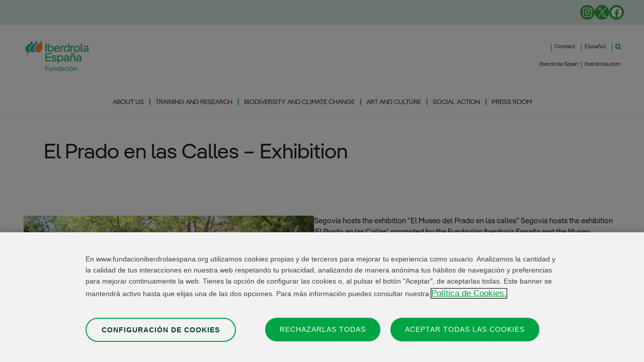

--- FILE ---
content_type: text/html; charset=UTF-8
request_url: https://www.fundacioniberdrolaespana.org/en/category/art-and-culture/exhibitions/el-prado-en-las-calles-exhibition/page/2
body_size: 23493
content:
<!DOCTYPE html>
<html lang="en-US" prefix="og: https://ogp.me/ns#">
<head>
	<meta charset="UTF-8">
	
	
	<!-- Inicio del aviso de consentimiento de cookies de OneTrust para fundacioniberdrolaespana.org -->
		<script src="https://cdn-ukwest.onetrust.com/scripttemplates/otSDKStub.js" data-document-language="true" type="text/javascript" charset="UTF-8" data-domain-script="96bb042a-cdba-458f-891f-29409fa345a7" ></script>
	<script type="text/javascript">
	function OptanonWrapper() { }
	</script>
	<!-- Fin del aviso de consentimiento de cookies de OneTrust para fundacioniberdrolaespana.org -->
	
	<!-- Google Tag Manager NEW 2024-->
	<script>(function(w,d,s,l,i){w[l]=w[l]||[];w[l].push({'gtm.start':new Date().getTime(),event:'gtm.js'});var f=d.getElementsByTagName(s)[0],j=d.createElement(s),dl=l!='dataLayer'?'&l='+l:'';j.async=true;j.src='https://www.googletagmanager.com/gtm.js?id='+i+dl;f.parentNode.insertBefore(j,f);})(window,document,'script','dataLayer','GTM-M6R3N9MZ');</script>
	<!-- End Google Tag Manager -->
	
	<meta name="viewport" content="width=device-width, initial-scale=1">
<!-- Search Engine Optimization by Rank Math - https://rankmath.com/ -->
<title>El Prado en las Calles - Exhibition archivos - Page 2 of 5 - Fundación Iberdrola España</title>
<meta name="robots" content="follow, noindex"/>
<meta property="og:locale" content="en_US" />
<meta property="og:type" content="article" />
<meta property="og:title" content="El Prado en las Calles - Exhibition archivos - Page 2 of 5 - Fundación Iberdrola España" />
<meta property="og:url" content="https://www.fundacioniberdrolaespana.org/en/category/art-and-culture/exhibitions/el-prado-en-las-calles-exhibition/page/2" />
<meta property="og:site_name" content="Fundación Iberdrola España" />
<meta name="twitter:card" content="summary_large_image" />
<meta name="twitter:title" content="El Prado en las Calles - Exhibition archivos - Page 2 of 5 - Fundación Iberdrola España" />
<meta name="twitter:label1" content="Posts" />
<meta name="twitter:data1" content="1" />
<script type="application/ld+json" class="rank-math-schema">{"@context":"https://schema.org","@graph":[{"@type":"Organization","@id":"https://www.fundacioniberdrolaespana.org/#organization","name":"Fundaci\u00f3n Iberdrola Espa\u00f1a","url":"https://www.fundacioniberdrolaespana.org","logo":{"@type":"ImageObject","@id":"https://www.fundacioniberdrolaespana.org/#logo","url":"https://staticd.fundacioniberdrolaespana.org/fundacioniberdrola/wp-content/uploads/LOGOTYPE_IBFUNDACION._146.jpg","contentUrl":"https://staticd.fundacioniberdrolaespana.org/fundacioniberdrola/wp-content/uploads/LOGOTYPE_IBFUNDACION._146.jpg","caption":"Fundaci\u00f3n Iberdrola Espa\u00f1a","inLanguage":"en-US","width":"146","height":"85"}},{"@type":"WebSite","@id":"https://www.fundacioniberdrolaespana.org/#website","url":"https://www.fundacioniberdrolaespana.org","name":"Fundaci\u00f3n Iberdrola Espa\u00f1a","alternateName":"Fundaci\u00f3n Iberdrola Espa\u00f1a","publisher":{"@id":"https://www.fundacioniberdrolaespana.org/#organization"},"inLanguage":"en-US"},{"@type":"CollectionPage","@id":"https://www.fundacioniberdrolaespana.org/en/category/art-and-culture/exhibitions/el-prado-en-las-calles-exhibition/page/2#webpage","url":"https://www.fundacioniberdrolaespana.org/en/category/art-and-culture/exhibitions/el-prado-en-las-calles-exhibition/page/2","name":"El Prado en las Calles - Exhibition archivos - Page 2 of 5 - Fundaci\u00f3n Iberdrola Espa\u00f1a","isPartOf":{"@id":"https://www.fundacioniberdrolaespana.org/#website"},"inLanguage":"en-US"}]}</script>
<!-- /Rank Math WordPress SEO plugin -->

<link rel='dns-prefetch' href='//cdnjs.cloudflare.com' />
<link rel='dns-prefetch' href='//www.google.com' />
<style id='wp-img-auto-sizes-contain-inline-css'>
img:is([sizes=auto i],[sizes^="auto," i]){contain-intrinsic-size:3000px 1500px}
/*# sourceURL=wp-img-auto-sizes-contain-inline-css */
</style>
<style id='wp-emoji-styles-inline-css'>

	img.wp-smiley, img.emoji {
		display: inline !important;
		border: none !important;
		box-shadow: none !important;
		height: 1em !important;
		width: 1em !important;
		margin: 0 0.07em !important;
		vertical-align: -0.1em !important;
		background: none !important;
		padding: 0 !important;
	}
/*# sourceURL=wp-emoji-styles-inline-css */
</style>
<style id='wp-block-library-inline-css'>
:root{--wp-block-synced-color:#7a00df;--wp-block-synced-color--rgb:122,0,223;--wp-bound-block-color:var(--wp-block-synced-color);--wp-editor-canvas-background:#ddd;--wp-admin-theme-color:#007cba;--wp-admin-theme-color--rgb:0,124,186;--wp-admin-theme-color-darker-10:#006ba1;--wp-admin-theme-color-darker-10--rgb:0,107,160.5;--wp-admin-theme-color-darker-20:#005a87;--wp-admin-theme-color-darker-20--rgb:0,90,135;--wp-admin-border-width-focus:2px}@media (min-resolution:192dpi){:root{--wp-admin-border-width-focus:1.5px}}.wp-element-button{cursor:pointer}:root .has-very-light-gray-background-color{background-color:#eee}:root .has-very-dark-gray-background-color{background-color:#313131}:root .has-very-light-gray-color{color:#eee}:root .has-very-dark-gray-color{color:#313131}:root .has-vivid-green-cyan-to-vivid-cyan-blue-gradient-background{background:linear-gradient(135deg,#00d084,#0693e3)}:root .has-purple-crush-gradient-background{background:linear-gradient(135deg,#34e2e4,#4721fb 50%,#ab1dfe)}:root .has-hazy-dawn-gradient-background{background:linear-gradient(135deg,#faaca8,#dad0ec)}:root .has-subdued-olive-gradient-background{background:linear-gradient(135deg,#fafae1,#67a671)}:root .has-atomic-cream-gradient-background{background:linear-gradient(135deg,#fdd79a,#004a59)}:root .has-nightshade-gradient-background{background:linear-gradient(135deg,#330968,#31cdcf)}:root .has-midnight-gradient-background{background:linear-gradient(135deg,#020381,#2874fc)}:root{--wp--preset--font-size--normal:16px;--wp--preset--font-size--huge:42px}.has-regular-font-size{font-size:1em}.has-larger-font-size{font-size:2.625em}.has-normal-font-size{font-size:var(--wp--preset--font-size--normal)}.has-huge-font-size{font-size:var(--wp--preset--font-size--huge)}.has-text-align-center{text-align:center}.has-text-align-left{text-align:left}.has-text-align-right{text-align:right}.has-fit-text{white-space:nowrap!important}#end-resizable-editor-section{display:none}.aligncenter{clear:both}.items-justified-left{justify-content:flex-start}.items-justified-center{justify-content:center}.items-justified-right{justify-content:flex-end}.items-justified-space-between{justify-content:space-between}.screen-reader-text{border:0;clip-path:inset(50%);height:1px;margin:-1px;overflow:hidden;padding:0;position:absolute;width:1px;word-wrap:normal!important}.screen-reader-text:focus{background-color:#ddd;clip-path:none;color:#444;display:block;font-size:1em;height:auto;left:5px;line-height:normal;padding:15px 23px 14px;text-decoration:none;top:5px;width:auto;z-index:100000}html :where(.has-border-color){border-style:solid}html :where([style*=border-top-color]){border-top-style:solid}html :where([style*=border-right-color]){border-right-style:solid}html :where([style*=border-bottom-color]){border-bottom-style:solid}html :where([style*=border-left-color]){border-left-style:solid}html :where([style*=border-width]){border-style:solid}html :where([style*=border-top-width]){border-top-style:solid}html :where([style*=border-right-width]){border-right-style:solid}html :where([style*=border-bottom-width]){border-bottom-style:solid}html :where([style*=border-left-width]){border-left-style:solid}html :where(img[class*=wp-image-]){height:auto;max-width:100%}:where(figure){margin:0 0 1em}html :where(.is-position-sticky){--wp-admin--admin-bar--position-offset:var(--wp-admin--admin-bar--height,0px)}@media screen and (max-width:600px){html :where(.is-position-sticky){--wp-admin--admin-bar--position-offset:0px}}

/*# sourceURL=wp-block-library-inline-css */
</style><style id='wp-block-paragraph-inline-css'>
.is-small-text{font-size:.875em}.is-regular-text{font-size:1em}.is-large-text{font-size:2.25em}.is-larger-text{font-size:3em}.has-drop-cap:not(:focus):first-letter{float:left;font-size:8.4em;font-style:normal;font-weight:100;line-height:.68;margin:.05em .1em 0 0;text-transform:uppercase}body.rtl .has-drop-cap:not(:focus):first-letter{float:none;margin-left:.1em}p.has-drop-cap.has-background{overflow:hidden}:root :where(p.has-background){padding:1.25em 2.375em}:where(p.has-text-color:not(.has-link-color)) a{color:inherit}p.has-text-align-left[style*="writing-mode:vertical-lr"],p.has-text-align-right[style*="writing-mode:vertical-rl"]{rotate:180deg}
/*# sourceURL=https://static.fundacioniberdrolaespana.org/fundacioniberdrola/wp-includes/blocks/paragraph/style.min.css */
</style>
<style id='global-styles-inline-css'>
:root{--wp--preset--aspect-ratio--square: 1;--wp--preset--aspect-ratio--4-3: 4/3;--wp--preset--aspect-ratio--3-4: 3/4;--wp--preset--aspect-ratio--3-2: 3/2;--wp--preset--aspect-ratio--2-3: 2/3;--wp--preset--aspect-ratio--16-9: 16/9;--wp--preset--aspect-ratio--9-16: 9/16;--wp--preset--color--black: #000000;--wp--preset--color--cyan-bluish-gray: #abb8c3;--wp--preset--color--white: #ffffff;--wp--preset--color--pale-pink: #f78da7;--wp--preset--color--vivid-red: #cf2e2e;--wp--preset--color--luminous-vivid-orange: #ff6900;--wp--preset--color--luminous-vivid-amber: #fcb900;--wp--preset--color--light-green-cyan: #7bdcb5;--wp--preset--color--vivid-green-cyan: #00d084;--wp--preset--color--pale-cyan-blue: #8ed1fc;--wp--preset--color--vivid-cyan-blue: #0693e3;--wp--preset--color--vivid-purple: #9b51e0;--wp--preset--color--contrast: var(--contrast);--wp--preset--color--contrast-2: var(--contrast-2);--wp--preset--color--contrast-3: var(--contrast-3);--wp--preset--color--base: var(--base);--wp--preset--color--base-2: var(--base-2);--wp--preset--color--base-3: var(--base-3);--wp--preset--color--accent: var(--accent);--wp--preset--gradient--vivid-cyan-blue-to-vivid-purple: linear-gradient(135deg,rgb(6,147,227) 0%,rgb(155,81,224) 100%);--wp--preset--gradient--light-green-cyan-to-vivid-green-cyan: linear-gradient(135deg,rgb(122,220,180) 0%,rgb(0,208,130) 100%);--wp--preset--gradient--luminous-vivid-amber-to-luminous-vivid-orange: linear-gradient(135deg,rgb(252,185,0) 0%,rgb(255,105,0) 100%);--wp--preset--gradient--luminous-vivid-orange-to-vivid-red: linear-gradient(135deg,rgb(255,105,0) 0%,rgb(207,46,46) 100%);--wp--preset--gradient--very-light-gray-to-cyan-bluish-gray: linear-gradient(135deg,rgb(238,238,238) 0%,rgb(169,184,195) 100%);--wp--preset--gradient--cool-to-warm-spectrum: linear-gradient(135deg,rgb(74,234,220) 0%,rgb(151,120,209) 20%,rgb(207,42,186) 40%,rgb(238,44,130) 60%,rgb(251,105,98) 80%,rgb(254,248,76) 100%);--wp--preset--gradient--blush-light-purple: linear-gradient(135deg,rgb(255,206,236) 0%,rgb(152,150,240) 100%);--wp--preset--gradient--blush-bordeaux: linear-gradient(135deg,rgb(254,205,165) 0%,rgb(254,45,45) 50%,rgb(107,0,62) 100%);--wp--preset--gradient--luminous-dusk: linear-gradient(135deg,rgb(255,203,112) 0%,rgb(199,81,192) 50%,rgb(65,88,208) 100%);--wp--preset--gradient--pale-ocean: linear-gradient(135deg,rgb(255,245,203) 0%,rgb(182,227,212) 50%,rgb(51,167,181) 100%);--wp--preset--gradient--electric-grass: linear-gradient(135deg,rgb(202,248,128) 0%,rgb(113,206,126) 100%);--wp--preset--gradient--midnight: linear-gradient(135deg,rgb(2,3,129) 0%,rgb(40,116,252) 100%);--wp--preset--font-size--small: 13px;--wp--preset--font-size--medium: 20px;--wp--preset--font-size--large: 36px;--wp--preset--font-size--x-large: 42px;--wp--preset--spacing--20: 0.44rem;--wp--preset--spacing--30: 0.67rem;--wp--preset--spacing--40: 1rem;--wp--preset--spacing--50: 1.5rem;--wp--preset--spacing--60: 2.25rem;--wp--preset--spacing--70: 3.38rem;--wp--preset--spacing--80: 5.06rem;--wp--preset--shadow--natural: 6px 6px 9px rgba(0, 0, 0, 0.2);--wp--preset--shadow--deep: 12px 12px 50px rgba(0, 0, 0, 0.4);--wp--preset--shadow--sharp: 6px 6px 0px rgba(0, 0, 0, 0.2);--wp--preset--shadow--outlined: 6px 6px 0px -3px rgb(255, 255, 255), 6px 6px rgb(0, 0, 0);--wp--preset--shadow--crisp: 6px 6px 0px rgb(0, 0, 0);}:where(.is-layout-flex){gap: 0.5em;}:where(.is-layout-grid){gap: 0.5em;}body .is-layout-flex{display: flex;}.is-layout-flex{flex-wrap: wrap;align-items: center;}.is-layout-flex > :is(*, div){margin: 0;}body .is-layout-grid{display: grid;}.is-layout-grid > :is(*, div){margin: 0;}:where(.wp-block-columns.is-layout-flex){gap: 2em;}:where(.wp-block-columns.is-layout-grid){gap: 2em;}:where(.wp-block-post-template.is-layout-flex){gap: 1.25em;}:where(.wp-block-post-template.is-layout-grid){gap: 1.25em;}.has-black-color{color: var(--wp--preset--color--black) !important;}.has-cyan-bluish-gray-color{color: var(--wp--preset--color--cyan-bluish-gray) !important;}.has-white-color{color: var(--wp--preset--color--white) !important;}.has-pale-pink-color{color: var(--wp--preset--color--pale-pink) !important;}.has-vivid-red-color{color: var(--wp--preset--color--vivid-red) !important;}.has-luminous-vivid-orange-color{color: var(--wp--preset--color--luminous-vivid-orange) !important;}.has-luminous-vivid-amber-color{color: var(--wp--preset--color--luminous-vivid-amber) !important;}.has-light-green-cyan-color{color: var(--wp--preset--color--light-green-cyan) !important;}.has-vivid-green-cyan-color{color: var(--wp--preset--color--vivid-green-cyan) !important;}.has-pale-cyan-blue-color{color: var(--wp--preset--color--pale-cyan-blue) !important;}.has-vivid-cyan-blue-color{color: var(--wp--preset--color--vivid-cyan-blue) !important;}.has-vivid-purple-color{color: var(--wp--preset--color--vivid-purple) !important;}.has-black-background-color{background-color: var(--wp--preset--color--black) !important;}.has-cyan-bluish-gray-background-color{background-color: var(--wp--preset--color--cyan-bluish-gray) !important;}.has-white-background-color{background-color: var(--wp--preset--color--white) !important;}.has-pale-pink-background-color{background-color: var(--wp--preset--color--pale-pink) !important;}.has-vivid-red-background-color{background-color: var(--wp--preset--color--vivid-red) !important;}.has-luminous-vivid-orange-background-color{background-color: var(--wp--preset--color--luminous-vivid-orange) !important;}.has-luminous-vivid-amber-background-color{background-color: var(--wp--preset--color--luminous-vivid-amber) !important;}.has-light-green-cyan-background-color{background-color: var(--wp--preset--color--light-green-cyan) !important;}.has-vivid-green-cyan-background-color{background-color: var(--wp--preset--color--vivid-green-cyan) !important;}.has-pale-cyan-blue-background-color{background-color: var(--wp--preset--color--pale-cyan-blue) !important;}.has-vivid-cyan-blue-background-color{background-color: var(--wp--preset--color--vivid-cyan-blue) !important;}.has-vivid-purple-background-color{background-color: var(--wp--preset--color--vivid-purple) !important;}.has-black-border-color{border-color: var(--wp--preset--color--black) !important;}.has-cyan-bluish-gray-border-color{border-color: var(--wp--preset--color--cyan-bluish-gray) !important;}.has-white-border-color{border-color: var(--wp--preset--color--white) !important;}.has-pale-pink-border-color{border-color: var(--wp--preset--color--pale-pink) !important;}.has-vivid-red-border-color{border-color: var(--wp--preset--color--vivid-red) !important;}.has-luminous-vivid-orange-border-color{border-color: var(--wp--preset--color--luminous-vivid-orange) !important;}.has-luminous-vivid-amber-border-color{border-color: var(--wp--preset--color--luminous-vivid-amber) !important;}.has-light-green-cyan-border-color{border-color: var(--wp--preset--color--light-green-cyan) !important;}.has-vivid-green-cyan-border-color{border-color: var(--wp--preset--color--vivid-green-cyan) !important;}.has-pale-cyan-blue-border-color{border-color: var(--wp--preset--color--pale-cyan-blue) !important;}.has-vivid-cyan-blue-border-color{border-color: var(--wp--preset--color--vivid-cyan-blue) !important;}.has-vivid-purple-border-color{border-color: var(--wp--preset--color--vivid-purple) !important;}.has-vivid-cyan-blue-to-vivid-purple-gradient-background{background: var(--wp--preset--gradient--vivid-cyan-blue-to-vivid-purple) !important;}.has-light-green-cyan-to-vivid-green-cyan-gradient-background{background: var(--wp--preset--gradient--light-green-cyan-to-vivid-green-cyan) !important;}.has-luminous-vivid-amber-to-luminous-vivid-orange-gradient-background{background: var(--wp--preset--gradient--luminous-vivid-amber-to-luminous-vivid-orange) !important;}.has-luminous-vivid-orange-to-vivid-red-gradient-background{background: var(--wp--preset--gradient--luminous-vivid-orange-to-vivid-red) !important;}.has-very-light-gray-to-cyan-bluish-gray-gradient-background{background: var(--wp--preset--gradient--very-light-gray-to-cyan-bluish-gray) !important;}.has-cool-to-warm-spectrum-gradient-background{background: var(--wp--preset--gradient--cool-to-warm-spectrum) !important;}.has-blush-light-purple-gradient-background{background: var(--wp--preset--gradient--blush-light-purple) !important;}.has-blush-bordeaux-gradient-background{background: var(--wp--preset--gradient--blush-bordeaux) !important;}.has-luminous-dusk-gradient-background{background: var(--wp--preset--gradient--luminous-dusk) !important;}.has-pale-ocean-gradient-background{background: var(--wp--preset--gradient--pale-ocean) !important;}.has-electric-grass-gradient-background{background: var(--wp--preset--gradient--electric-grass) !important;}.has-midnight-gradient-background{background: var(--wp--preset--gradient--midnight) !important;}.has-small-font-size{font-size: var(--wp--preset--font-size--small) !important;}.has-medium-font-size{font-size: var(--wp--preset--font-size--medium) !important;}.has-large-font-size{font-size: var(--wp--preset--font-size--large) !important;}.has-x-large-font-size{font-size: var(--wp--preset--font-size--x-large) !important;}
/*# sourceURL=global-styles-inline-css */
</style>

<style id='classic-theme-styles-inline-css'>
/*! This file is auto-generated */
.wp-block-button__link{color:#fff;background-color:#32373c;border-radius:9999px;box-shadow:none;text-decoration:none;padding:calc(.667em + 2px) calc(1.333em + 2px);font-size:1.125em}.wp-block-file__button{background:#32373c;color:#fff;text-decoration:none}
/*# sourceURL=https://static.fundacioniberdrolaespana.org/fundacioniberdrola/wp-includes/css/classic-themes.min.css */
</style>
<link rel='stylesheet' id='ub-extension-style-css-css' href='https://static.fundacioniberdrolaespana.org/fundacioniberdrola/wp-content/plugins/ultimate-blocks/src/extensions/style.css' media='all' />
<link rel='stylesheet' id='iberpangea-font-css-css' href='https://static.fundacioniberdrolaespana.org/fundacioniberdrola/wp-content/themes/generatepress_child/assets/fonts/IberPangea.css' media='all' />
<link rel='stylesheet' id='generate-widget-areas-css' href='https://static.fundacioniberdrolaespana.org/fundacioniberdrola/wp-content/themes/generatepress/assets/css/components/widget-areas.min.css' media='all' />
<link rel='stylesheet' id='generate-style-css' href='https://static.fundacioniberdrolaespana.org/fundacioniberdrola/wp-content/themes/generatepress/assets/css/main.min.css' media='all' />
<style id='generate-style-inline-css'>
body{background-color:var(--base-2);color:var(--contrast);}a{color:var(--accent);}a{text-decoration:underline;}.entry-title a, .site-branding a, a.button, .wp-block-button__link, .main-navigation a{text-decoration:none;}a:hover, a:focus, a:active{color:var(--contrast);}.grid-container{max-width:2000px;}.wp-block-group__inner-container{max-width:2000px;margin-left:auto;margin-right:auto;}:root{--contrast:#222222;--contrast-2:#575760;--contrast-3:#b2b2be;--base:#f0f0f0;--base-2:#f7f8f9;--base-3:#ffffff;--accent:#1e73be;}:root .has-contrast-color{color:var(--contrast);}:root .has-contrast-background-color{background-color:var(--contrast);}:root .has-contrast-2-color{color:var(--contrast-2);}:root .has-contrast-2-background-color{background-color:var(--contrast-2);}:root .has-contrast-3-color{color:var(--contrast-3);}:root .has-contrast-3-background-color{background-color:var(--contrast-3);}:root .has-base-color{color:var(--base);}:root .has-base-background-color{background-color:var(--base);}:root .has-base-2-color{color:var(--base-2);}:root .has-base-2-background-color{background-color:var(--base-2);}:root .has-base-3-color{color:var(--base-3);}:root .has-base-3-background-color{background-color:var(--base-3);}:root .has-accent-color{color:var(--accent);}:root .has-accent-background-color{background-color:var(--accent);}.gp-modal:not(.gp-modal--open):not(.gp-modal--transition){display:none;}.gp-modal--transition:not(.gp-modal--open){pointer-events:none;}.gp-modal-overlay:not(.gp-modal-overlay--open):not(.gp-modal--transition){display:none;}.gp-modal__overlay{display:none;position:fixed;top:0;left:0;right:0;bottom:0;background:rgba(0,0,0,0.2);display:flex;justify-content:center;align-items:center;z-index:10000;backdrop-filter:blur(3px);transition:opacity 500ms ease;opacity:0;}.gp-modal--open:not(.gp-modal--transition) .gp-modal__overlay{opacity:1;}.gp-modal__container{max-width:100%;max-height:100vh;transform:scale(0.9);transition:transform 500ms ease;padding:0 10px;}.gp-modal--open:not(.gp-modal--transition) .gp-modal__container{transform:scale(1);}.search-modal-fields{display:flex;}.gp-search-modal .gp-modal__overlay{align-items:flex-start;padding-top:25vh;background:var(--gp-search-modal-overlay-bg-color);}.search-modal-form{width:500px;max-width:100%;background-color:var(--gp-search-modal-bg-color);color:var(--gp-search-modal-text-color);}.search-modal-form .search-field, .search-modal-form .search-field:focus{width:100%;height:60px;background-color:transparent;border:0;appearance:none;color:currentColor;}.search-modal-fields button, .search-modal-fields button:active, .search-modal-fields button:focus, .search-modal-fields button:hover{background-color:transparent;border:0;color:currentColor;width:60px;}body, button, input, select, textarea{font-family:Iberpangea;font-size:15px;}.top-bar{background-color:#dcebe1;color:#ffffff;}.top-bar a{color:#ffffff;}.top-bar a:hover{color:#303030;}.site-header{background-color:var(--base-3);}.main-title a,.main-title a:hover{color:var(--contrast);}.site-description{color:var(--contrast-2);}.mobile-menu-control-wrapper .menu-toggle,.mobile-menu-control-wrapper .menu-toggle:hover,.mobile-menu-control-wrapper .menu-toggle:focus,.has-inline-mobile-toggle #site-navigation.toggled{background-color:rgba(0, 0, 0, 0.02);}.main-navigation,.main-navigation ul ul{background-color:var(--base-3);}.main-navigation .main-nav ul li a, .main-navigation .menu-toggle, .main-navigation .menu-bar-items{color:var(--contrast);}.main-navigation .main-nav ul li:not([class*="current-menu-"]):hover > a, .main-navigation .main-nav ul li:not([class*="current-menu-"]):focus > a, .main-navigation .main-nav ul li.sfHover:not([class*="current-menu-"]) > a, .main-navigation .menu-bar-item:hover > a, .main-navigation .menu-bar-item.sfHover > a{color:var(--accent);}button.menu-toggle:hover,button.menu-toggle:focus{color:var(--contrast);}.main-navigation .main-nav ul li[class*="current-menu-"] > a{color:var(--accent);}.navigation-search input[type="search"],.navigation-search input[type="search"]:active, .navigation-search input[type="search"]:focus, .main-navigation .main-nav ul li.search-item.active > a, .main-navigation .menu-bar-items .search-item.active > a{color:var(--accent);}.main-navigation ul ul{background-color:var(--base);}.separate-containers .inside-article, .separate-containers .comments-area, .separate-containers .page-header, .one-container .container, .separate-containers .paging-navigation, .inside-page-header{background-color:var(--base-3);}.entry-title a{color:var(--contrast);}.entry-title a:hover{color:var(--contrast-2);}.entry-meta{color:var(--contrast-2);}.sidebar .widget{background-color:var(--base-3);}.footer-widgets{background-color:var(--base-3);}.site-info{background-color:var(--base-3);}input[type="text"],input[type="email"],input[type="url"],input[type="password"],input[type="search"],input[type="tel"],input[type="number"],textarea,select{color:var(--contrast);background-color:var(--base-2);border-color:var(--base);}input[type="text"]:focus,input[type="email"]:focus,input[type="url"]:focus,input[type="password"]:focus,input[type="search"]:focus,input[type="tel"]:focus,input[type="number"]:focus,textarea:focus,select:focus{color:var(--contrast);background-color:var(--base-2);border-color:var(--contrast-3);}button,html input[type="button"],input[type="reset"],input[type="submit"],a.button,a.wp-block-button__link:not(.has-background){color:#ffffff;background-color:#00A443;}button:hover,html input[type="button"]:hover,input[type="reset"]:hover,input[type="submit"]:hover,a.button:hover,button:focus,html input[type="button"]:focus,input[type="reset"]:focus,input[type="submit"]:focus,a.button:focus,a.wp-block-button__link:not(.has-background):active,a.wp-block-button__link:not(.has-background):focus,a.wp-block-button__link:not(.has-background):hover{color:#ffffff;background-color:#00A443;}a.generate-back-to-top{background-color:rgba( 0,0,0,0.4 );color:#ffffff;}a.generate-back-to-top:hover,a.generate-back-to-top:focus{background-color:rgba( 0,0,0,0.6 );color:#ffffff;}:root{--gp-search-modal-bg-color:var(--base-3);--gp-search-modal-text-color:var(--contrast);--gp-search-modal-overlay-bg-color:rgba(0,0,0,0.2);}@media (max-width:768px){.main-navigation .menu-bar-item:hover > a, .main-navigation .menu-bar-item.sfHover > a{background:none;color:var(--contrast);}}.nav-below-header .main-navigation .inside-navigation.grid-container, .nav-above-header .main-navigation .inside-navigation.grid-container{padding:0px 20px 0px 20px;}.site-main .wp-block-group__inner-container{padding:40px;}.separate-containers .paging-navigation{padding-top:20px;padding-bottom:20px;}.entry-content .alignwide, body:not(.no-sidebar) .entry-content .alignfull{margin-left:-40px;width:calc(100% + 80px);max-width:calc(100% + 80px);}.rtl .menu-item-has-children .dropdown-menu-toggle{padding-left:20px;}.rtl .main-navigation .main-nav ul li.menu-item-has-children > a{padding-right:20px;}@media (max-width:768px){.separate-containers .inside-article, .separate-containers .comments-area, .separate-containers .page-header, .separate-containers .paging-navigation, .one-container .site-content, .inside-page-header{padding:30px;}.site-main .wp-block-group__inner-container{padding:30px;}.inside-top-bar{padding-right:30px;padding-left:30px;}.inside-header{padding-right:30px;padding-left:30px;}.widget-area .widget{padding-top:30px;padding-right:30px;padding-bottom:30px;padding-left:30px;}.footer-widgets-container{padding-top:30px;padding-right:30px;padding-bottom:30px;padding-left:30px;}.inside-site-info{padding-right:30px;padding-left:30px;}.entry-content .alignwide, body:not(.no-sidebar) .entry-content .alignfull{margin-left:-30px;width:calc(100% + 60px);max-width:calc(100% + 60px);}.one-container .site-main .paging-navigation{margin-bottom:20px;}}/* End cached CSS */.is-right-sidebar{width:30%;}.is-left-sidebar{width:30%;}.site-content .content-area{width:100%;}@media (max-width:768px){.main-navigation .menu-toggle,.sidebar-nav-mobile:not(#sticky-placeholder){display:block;}.main-navigation ul,.gen-sidebar-nav,.main-navigation:not(.slideout-navigation):not(.toggled) .main-nav > ul,.has-inline-mobile-toggle #site-navigation .inside-navigation > *:not(.navigation-search):not(.main-nav){display:none;}.nav-align-right .inside-navigation,.nav-align-center .inside-navigation{justify-content:space-between;}}
/*# sourceURL=generate-style-inline-css */
</style>
<link rel='stylesheet' id='generate-child-css' href='https://static.fundacioniberdrolaespana.org/fundacioniberdrola/wp-content/themes/generatepress_child/style.css?ver=1766041294' media='all' />
<link rel='stylesheet' id='custom-css' href='https://static.fundacioniberdrolaespana.org/fundacioniberdrola/wp-content/themes/generatepress_child/style-custom-v1.0.css' media='all' />
<link rel='stylesheet' id='bellows-css' href='https://static.fundacioniberdrolaespana.org/fundacioniberdrola/wp-content/plugins/bellows-accordion-menu/assets/css/bellows.min.css' media='all' />
<link rel='stylesheet' id='bellows-font-awesome-css' href='https://static.fundacioniberdrolaespana.org/fundacioniberdrola/wp-content/plugins/bellows-accordion-menu/assets/css/fontawesome/css/font-awesome.min.css' media='all' />
<link rel='stylesheet' id='bellows-blue-material-css' href='https://static.fundacioniberdrolaespana.org/fundacioniberdrola/wp-content/plugins/bellows-accordion-menu/assets/css/skins/blue-material.css' media='all' />
<script src="https://static.fundacioniberdrolaespana.org/fundacioniberdrola/wp-includes/js/jquery/jquery.min.js?ver=3.7.1" id="jquery-core-js"></script>
<script src="https://static.fundacioniberdrolaespana.org/fundacioniberdrola/wp-includes/js/jquery/jquery-migrate.min.js?ver=3.4.1" id="jquery-migrate-js"></script>
<style id="bellows-custom-generated-css">
/* Status: Loaded from Transient */

</style><style id="uagb-style-conditional-extension">@media (min-width: 1025px){body .uag-hide-desktop.uagb-google-map__wrap,body .uag-hide-desktop{display:none !important}}@media (min-width: 768px) and (max-width: 1024px){body .uag-hide-tab.uagb-google-map__wrap,body .uag-hide-tab{display:none !important}}@media (max-width: 767px){body .uag-hide-mob.uagb-google-map__wrap,body .uag-hide-mob{display:none !important}}</style>		<style id="wp-custom-css">
			.ico-descarga{
    background: url(/wp-content/uploads/svg/descargar.svg) 100% 3px no-repeat;
}
.ico-descarga-naranja{
    background: url(/wp-content/uploads/svg/descargar-naranja.svg) 100% 3px no-repeat;
}
.ico-ventananueva{
    background: url('https://static.fundacioniberdrolaespana.org/fundacioniberdrola/wp-content/uploads/svg/link-out.svg') 100% 7px no-repeat;
}
.ico-docverde{
    background: url(/wp-content/uploads/svg/doc_verde.svg) 0 0 no-repeat;
}
.ico-docnaranja{
    background: url(/wp-content/uploads/svg/doc_naranja.svg) 0 0 no-repeat;
}
.ico-docazul{
    background: url(/wp-content/uploads/svg/doc_azul.svg) 0 0 no-repeat;
}

.pom-default {
  background-image: url(/wp-content/uploads/svg/print-hover.svg);
}

.pom-default:hover {
  background-image: url(/wp-content/uploads/svg/print-hover.svg);
}
@media only screen and (max-width: 1110px){
    section.wp-block-uagb-container.homeContenido {
        margin-bottom: 20px !important;
    }
    .slick-list {
        width: auto !important;
        height: 450px;
    }
}
@media only screen and (max-width: 1024px) {
    .home .slick-list {
        height: 420px;
    }
}
@media (max-width:767px) {
    .homeContenido .wp-block-uagb-post-carousel {
        margin-left:0px !important;
        margin-right:0px !important;
    }
	.homeContenido .wp-block-post-title a {
        max-width:100%;
        width:100%;
        margin-left: 0px;
        padding-left: 50px;
    }
}
@media (max-width:550px) {
    .home .slick-list {
        height: 380px;
    }
}
@media (max-width:450px) {
    .home .slick-list {
        height: 350px;
    }
    .carruselHome h2.uagb-post__title.uagb-post__text {
        height: 100px;
    }
}
@media (max-width:400px) {
    .home .slick-list {
        height: 300px;
    }
}
.rrss-cabecera .uagb-container-inner-blocks-wrap { 
	display: flex !important; 
} 

.rrss-cabecera .uagb-container-inner-blocks-wrap { 
	column-gap: 20px !important; 
} 
.rrss-cabecera .wp-block-social-links .wp-social-link a { 
	display:block;
    padding: 2px; 
	height: 29px;
    width: 29px;
} 

.rrss-cabecera .wp-block-social-links .wp-social-link svg { 
    height: 25px; 
    width: 25px;
	color:#ffffff;
	fill:#ffffff;
} 
.rrss-cabecera li {
    margin-bottom: 0px !important;
	border-radius:50%;
}
.wp-block-social-link:hover {
    transform: scale(1.1);
}		</style>
		
                              <script>!function(e){var n="https://s.go-mpulse.net/boomerang/";if("False"=="True")e.BOOMR_config=e.BOOMR_config||{},e.BOOMR_config.PageParams=e.BOOMR_config.PageParams||{},e.BOOMR_config.PageParams.pci=!0,n="https://s2.go-mpulse.net/boomerang/";if(window.BOOMR_API_key="H8ZP2-YCNAS-YGZM6-NGCS3-5CABW",function(){function e(){if(!o){var e=document.createElement("script");e.id="boomr-scr-as",e.src=window.BOOMR.url,e.async=!0,i.parentNode.appendChild(e),o=!0}}function t(e){o=!0;var n,t,a,r,d=document,O=window;if(window.BOOMR.snippetMethod=e?"if":"i",t=function(e,n){var t=d.createElement("script");t.id=n||"boomr-if-as",t.src=window.BOOMR.url,BOOMR_lstart=(new Date).getTime(),e=e||d.body,e.appendChild(t)},!window.addEventListener&&window.attachEvent&&navigator.userAgent.match(/MSIE [67]\./))return window.BOOMR.snippetMethod="s",void t(i.parentNode,"boomr-async");a=document.createElement("IFRAME"),a.src="about:blank",a.title="",a.role="presentation",a.loading="eager",r=(a.frameElement||a).style,r.width=0,r.height=0,r.border=0,r.display="none",i.parentNode.appendChild(a);try{O=a.contentWindow,d=O.document.open()}catch(_){n=document.domain,a.src="javascript:var d=document.open();d.domain='"+n+"';void(0);",O=a.contentWindow,d=O.document.open()}if(n)d._boomrl=function(){this.domain=n,t()},d.write("<bo"+"dy onload='document._boomrl();'>");else if(O._boomrl=function(){t()},O.addEventListener)O.addEventListener("load",O._boomrl,!1);else if(O.attachEvent)O.attachEvent("onload",O._boomrl);d.close()}function a(e){window.BOOMR_onload=e&&e.timeStamp||(new Date).getTime()}if(!window.BOOMR||!window.BOOMR.version&&!window.BOOMR.snippetExecuted){window.BOOMR=window.BOOMR||{},window.BOOMR.snippetStart=(new Date).getTime(),window.BOOMR.snippetExecuted=!0,window.BOOMR.snippetVersion=12,window.BOOMR.url=n+"H8ZP2-YCNAS-YGZM6-NGCS3-5CABW";var i=document.currentScript||document.getElementsByTagName("script")[0],o=!1,r=document.createElement("link");if(r.relList&&"function"==typeof r.relList.supports&&r.relList.supports("preload")&&"as"in r)window.BOOMR.snippetMethod="p",r.href=window.BOOMR.url,r.rel="preload",r.as="script",r.addEventListener("load",e),r.addEventListener("error",function(){t(!0)}),setTimeout(function(){if(!o)t(!0)},3e3),BOOMR_lstart=(new Date).getTime(),i.parentNode.appendChild(r);else t(!1);if(window.addEventListener)window.addEventListener("load",a,!1);else if(window.attachEvent)window.attachEvent("onload",a)}}(),"".length>0)if(e&&"performance"in e&&e.performance&&"function"==typeof e.performance.setResourceTimingBufferSize)e.performance.setResourceTimingBufferSize();!function(){if(BOOMR=e.BOOMR||{},BOOMR.plugins=BOOMR.plugins||{},!BOOMR.plugins.AK){var n=""=="true"?1:0,t="",a="ck6an2qx24f6s2lkjr3q-f-706dfa4ee-clientnsv4-s.akamaihd.net",i="false"=="true"?2:1,o={"ak.v":"39","ak.cp":"1657004","ak.ai":parseInt("1067398",10),"ak.ol":"0","ak.cr":8,"ak.ipv":4,"ak.proto":"h2","ak.rid":"8fe7ab74","ak.r":48121,"ak.a2":n,"ak.m":"dscb","ak.n":"essl","ak.bpcip":"18.188.6.0","ak.cport":47508,"ak.gh":"23.62.38.230","ak.quicv":"","ak.tlsv":"tls1.3","ak.0rtt":"","ak.0rtt.ed":"","ak.csrc":"-","ak.acc":"","ak.t":"1768574071","ak.ak":"hOBiQwZUYzCg5VSAfCLimQ==pQAiy53kSq9LKQnbIm6bwCXqvsTV8/P7e/4E0UfY4EIQPz2gPKOvnzeY6yRDH9BIVp9MOvY/b51b405E7g5OrCEKxlAqbqWrcGpjEpaSJqen357NgD1CgxYdjCTqMdpBrpjWPcRig+HFFmL2VvL/[base64]/iUHLCwUGVVlRrpS5XAuJ3SmkLx99iXDyE/hxqj2xzxNojETvPiFbA=","ak.pv":"14","ak.dpoabenc":"","ak.tf":i};if(""!==t)o["ak.ruds"]=t;var r={i:!1,av:function(n){var t="http.initiator";if(n&&(!n[t]||"spa_hard"===n[t]))o["ak.feo"]=void 0!==e.aFeoApplied?1:0,BOOMR.addVar(o)},rv:function(){var e=["ak.bpcip","ak.cport","ak.cr","ak.csrc","ak.gh","ak.ipv","ak.m","ak.n","ak.ol","ak.proto","ak.quicv","ak.tlsv","ak.0rtt","ak.0rtt.ed","ak.r","ak.acc","ak.t","ak.tf"];BOOMR.removeVar(e)}};BOOMR.plugins.AK={akVars:o,akDNSPreFetchDomain:a,init:function(){if(!r.i){var e=BOOMR.subscribe;e("before_beacon",r.av,null,null),e("onbeacon",r.rv,null,null),r.i=!0}return this},is_complete:function(){return!0}}}}()}(window);</script></head>

<body class="archive paged category category-el-prado-en-las-calles-exhibition category-92 wp-custom-logo wp-embed-responsive paged-2 category-paged-2 wp-theme-generatepress wp-child-theme-generatepress_child no-sidebar nav-below-header separate-containers header-aligned-left dropdown-hover" itemtype="https://schema.org/Blog" itemscope>
	<!-- Google Tag Manager (noscript) -->
	<noscript><iframe src="https://www.googletagmanager.com/ns.html?id=GTM-M6R3N9MZ" height="0" width="0" style="display:none;visibility:hidden"></iframe></noscript>
	<!-- End Google Tag Manager (noscript) -->

	<a class="screen-reader-text skip-link" href="#content" title="Skip to content">Skip to content</a>		<div class="top-bar top-bar-align-right">
			<div class="inside-top-bar grid-container">
				<aside id="block-6" class="widget inner-padding widget_block"><div class="wp-block-uagb-container rrss-cabecera uagb-block-7468826a alignfull uagb-is-root-container"><div class="uagb-container-inner-blocks-wrap">
<div class="wp-block-uagb-container uagb-block-312a95ab">
<ul class="wp-block-social-links has-icon-color has-icon-background-color is-layout-flex wp-block-social-links-is-layout-flex"><li style="color: var(--base-3); background-color: #3da247; " class="wp-social-link wp-social-link-instagram has-base-3-color wp-block-social-link"><a rel=" noopener nofollow" target="_blank" href="https://instagram.com/fundacioniberdrolaespana" class="wp-block-social-link-anchor"><svg width="24" height="24" viewBox="0 0 24 24" version="1.1" xmlns="http://www.w3.org/2000/svg" aria-hidden="true" focusable="false"><path d="M12,4.622c2.403,0,2.688,0.009,3.637,0.052c0.877,0.04,1.354,0.187,1.671,0.31c0.42,0.163,0.72,0.358,1.035,0.673 c0.315,0.315,0.51,0.615,0.673,1.035c0.123,0.317,0.27,0.794,0.31,1.671c0.043,0.949,0.052,1.234,0.052,3.637 s-0.009,2.688-0.052,3.637c-0.04,0.877-0.187,1.354-0.31,1.671c-0.163,0.42-0.358,0.72-0.673,1.035 c-0.315,0.315-0.615,0.51-1.035,0.673c-0.317,0.123-0.794,0.27-1.671,0.31c-0.949,0.043-1.233,0.052-3.637,0.052 s-2.688-0.009-3.637-0.052c-0.877-0.04-1.354-0.187-1.671-0.31c-0.42-0.163-0.72-0.358-1.035-0.673 c-0.315-0.315-0.51-0.615-0.673-1.035c-0.123-0.317-0.27-0.794-0.31-1.671C4.631,14.688,4.622,14.403,4.622,12 s0.009-2.688,0.052-3.637c0.04-0.877,0.187-1.354,0.31-1.671c0.163-0.42,0.358-0.72,0.673-1.035 c0.315-0.315,0.615-0.51,1.035-0.673c0.317-0.123,0.794-0.27,1.671-0.31C9.312,4.631,9.597,4.622,12,4.622 M12,3 C9.556,3,9.249,3.01,8.289,3.054C7.331,3.098,6.677,3.25,6.105,3.472C5.513,3.702,5.011,4.01,4.511,4.511 c-0.5,0.5-0.808,1.002-1.038,1.594C3.25,6.677,3.098,7.331,3.054,8.289C3.01,9.249,3,9.556,3,12c0,2.444,0.01,2.751,0.054,3.711 c0.044,0.958,0.196,1.612,0.418,2.185c0.23,0.592,0.538,1.094,1.038,1.594c0.5,0.5,1.002,0.808,1.594,1.038 c0.572,0.222,1.227,0.375,2.185,0.418C9.249,20.99,9.556,21,12,21s2.751-0.01,3.711-0.054c0.958-0.044,1.612-0.196,2.185-0.418 c0.592-0.23,1.094-0.538,1.594-1.038c0.5-0.5,0.808-1.002,1.038-1.594c0.222-0.572,0.375-1.227,0.418-2.185 C20.99,14.751,21,14.444,21,12s-0.01-2.751-0.054-3.711c-0.044-0.958-0.196-1.612-0.418-2.185c-0.23-0.592-0.538-1.094-1.038-1.594 c-0.5-0.5-1.002-0.808-1.594-1.038c-0.572-0.222-1.227-0.375-2.185-0.418C14.751,3.01,14.444,3,12,3L12,3z M12,7.378 c-2.552,0-4.622,2.069-4.622,4.622S9.448,16.622,12,16.622s4.622-2.069,4.622-4.622S14.552,7.378,12,7.378z M12,15 c-1.657,0-3-1.343-3-3s1.343-3,3-3s3,1.343,3,3S13.657,15,12,15z M16.804,6.116c-0.596,0-1.08,0.484-1.08,1.08 s0.484,1.08,1.08,1.08c0.596,0,1.08-0.484,1.08-1.08S17.401,6.116,16.804,6.116z"></path></svg><span class="wp-block-social-link-label screen-reader-text">Instagram</span></a></li></ul>
</div>



<div class="wp-block-uagb-container uagb-block-312a95ab">
<ul class="wp-block-social-links has-icon-color has-icon-background-color is-layout-flex wp-block-social-links-is-layout-flex"><li style="color: var(--base-3); background-color: #2ba345; " class="wp-social-link wp-social-link-x has-base-3-color wp-block-social-link"><a rel="noopener nofollow" target="_blank" href="https://x.com/FundIberdrolaES" class="wp-block-social-link-anchor"><svg width="24" height="24" viewBox="0 0 24 24" version="1.1" xmlns="http://www.w3.org/2000/svg" aria-hidden="true" focusable="false"><path d="M13.982 10.622 20.54 3h-1.554l-5.693 6.618L8.745 3H3.5l6.876 10.007L3.5 21h1.554l6.012-6.989L15.868 21h5.245l-7.131-10.378Zm-2.128 2.474-.697-.997-5.543-7.93H8l4.474 6.4.697.996 5.815 8.318h-2.387l-4.745-6.787Z"></path></svg><span class="wp-block-social-link-label screen-reader-text">X</span></a></li></ul>
</div>



<div class="wp-block-uagb-container uagb-block-312a95ab">
<ul class="wp-block-social-links has-icon-color has-icon-background-color is-layout-flex wp-block-social-links-is-layout-flex"><li style="color: var(--base-3); background-color: #3da247; " class="wp-social-link wp-social-link-facebook has-base-3-color wp-block-social-link"><a rel=" noopener nofollow" target="_blank" href="https://www.facebook.com/people/Fundacion-Iberdrola-Espa%C3%B1a/61574241753342/" class="wp-block-social-link-anchor"><svg width="24" height="24" viewBox="0 0 24 24" version="1.1" xmlns="http://www.w3.org/2000/svg" aria-hidden="true" focusable="false"><path d="M12 2C6.5 2 2 6.5 2 12c0 5 3.7 9.1 8.4 9.9v-7H7.9V12h2.5V9.8c0-2.5 1.5-3.9 3.8-3.9 1.1 0 2.2.2 2.2.2v2.5h-1.3c-1.2 0-1.6.8-1.6 1.6V12h2.8l-.4 2.9h-2.3v7C18.3 21.1 22 17 22 12c0-5.5-4.5-10-10-10z"></path></svg><span class="wp-block-social-link-label screen-reader-text">Facebook</span></a></li></ul>
</div>
</div></div></aside>			</div>
		</div>
		




		<header class="site-header" id="masthead" aria-label="Site"  itemtype="https://schema.org/WPHeader" itemscope>
			<div class="inside-header grid-container">
				<div class="site-logo">
					<a href="https://www.fundacioniberdrolaespana.org/en/" rel="home">
						<img  class="header-image is-logo-image" alt="Fundación Iberdrola España" src="https://static.fundacioniberdrolaespana.org/fundacioniberdrola/wp-content/uploads/LOGOTYPE_IBFUNDACION._146.jpg" width="146" height="85" />
					</a>
				</div>
	<div class="botoneraSup">
		<div class="buscadorIdioma">
			<ul class="buscadorIdiomaList">

				<li id="buscadorCampoPrincipal">
					<div class="fusion-custom-menu-item-contents">
						<form role="search" class="searchform fusion-search-form fusion-live-search" method="get" action="https://www.fundacioniberdrolaespana.org/en">
							<input type="hidden" id="search_nonce" name="search_nonce" value="c014a63e71" /><input type="hidden" name="_wp_http_referer" value="/en/category/art-and-culture/exhibitions/el-prado-en-las-calles-exhibition/page/2" />							<div class="fusion-search-form-content">
								<div class="fusion-search-field search-field">
									<input type="text" value="" name="s" class="s fusion-search-s" placeholder="Search..." required="" aria-required="true" aria-label="Search...">
									<input type="submit" class="fusion-search-submit searchsubmit" value="">
								</div>
							</div>
						</form>
					
					</div>
				</li>

				
				<li class="contacto">
					<a class="botoneraSup" href="/contact"><span class="spanIdioma">Contact</span></a>
				</li>

				<li class="language">
					<ul>	<li class="lang-item lang-item-123 lang-item-es lang-item-first"><a lang="es-ES" hreflang="es-ES" href="https://www.fundacioniberdrolaespana.org/category/arte-y-cultura/exposiciones/el-prado-en-las-calles">Español</a></li>
</ul>
				</li>

				<li class="fusion-main-menu-search">
				
					<a class="fusion-main-menu-icon buscador" onclick="manageSearchMenuVisibility();" href="#" aria-label="Buscar" data-title="Search" title="Search"><i class="fa fa-search"></i></a>				
					
				</li>
				
			</ul>
		</div>

		<div class="stateHolders">
			<ul>
				<li class="state-holders"><a class="ventana-nueva" target="_blank" rel="noopener noreferrer" href="https://www.iberdrola.com">Iberdrola.com</a></li>
				<li class="state-holders"><a class="ventana-nueva" target="_blank" rel="noopener noreferrer" href="https://www.iberdrolaespana.com">Iberdrola Spain</a></li>
			</ul>
		</div>

	</div>
		
			</div>
		</header>
				<nav class="main-navigation nav-align-center has-menu-bar-items sub-menu-right" id="site-navigation" aria-label="Primary"  itemtype="https://schema.org/SiteNavigationElement" itemscope>
			<div class="inside-navigation grid-container">
				
	<div class="fusion-mobile-menu-search">
		<ul class="herramientas-movil sub-menu">	
			
			<li id="buscadorCampoPrincipalResponsive">
				<div class="s">
					<form role="search" class="" method="get" action='https://www.fundacioniberdrolaespana.org/en'>
						<div class="">
							<div class="">
								<input type="text" value="" name="s" class="s fusion-search-s" placeholder="Buscar..." required="" aria-required="true" aria-label="Buscar...">
								<input type="submit" class="fusion-search-submit" value="">
							</div>
						</div>
					</form>
				</div>
			</li>
		
			<li class="fusion-mobile-nav-item">
				<ul>	<li class="lang-item lang-item-123 lang-item-es lang-item-first"><a lang="es-ES" hreflang="es-ES" href="https://www.fundacioniberdrolaespana.org/category/arte-y-cultura/exposiciones/el-prado-en-las-calles">Español</a></li>
	<li class="lang-item lang-item-120 lang-item-en current-lang"><a lang="en-US" hreflang="en-US" href="https://www.fundacioniberdrolaespana.org/en/category/art-and-culture/exhibitions/el-prado-en-las-calles-exhibition" aria-current="true">English</a></li>
</ul>

								<div class="drop-block lang">
										<a href="https://www.fundacioniberdrolaespana.org/category/arte-y-cultura/exposiciones/el-prado-en-las-calles" class="drop-block__link">
						Español					</a>
									</div>
				
			</li>

			<li class="fusion-mobile-nav-item"><a href="/contact"><span class="spanIdioma">Contact</span></a>
			</li>

			<li class="fusion-mobile-nav-item"><a class="ventana-nueva" target="_blank" rel="noopener noreferrer" href="https://www.iberdrola.com">Iberdrola.com</a></li>
			<li class="fusion-mobile-nav-item"><a class="ventana-nueva" target="_blank" rel="noopener noreferrer" href="https://www.iberdrolaespana.es">Iberdrola Spain</a></li>
		</ul>
	</div>
					<button class="menu-toggle" aria-controls="primary-menu" aria-expanded="false">
					<span class="gp-icon icon-menu-bars"><svg viewBox="0 0 512 512" aria-hidden="true" xmlns="http://www.w3.org/2000/svg" width="1em" height="1em"><path d="M0 96c0-13.255 10.745-24 24-24h464c13.255 0 24 10.745 24 24s-10.745 24-24 24H24c-13.255 0-24-10.745-24-24zm0 160c0-13.255 10.745-24 24-24h464c13.255 0 24 10.745 24 24s-10.745 24-24 24H24c-13.255 0-24-10.745-24-24zm0 160c0-13.255 10.745-24 24-24h464c13.255 0 24 10.745 24 24s-10.745 24-24 24H24c-13.255 0-24-10.745-24-24z" /></svg><svg viewBox="0 0 512 512" aria-hidden="true" xmlns="http://www.w3.org/2000/svg" width="1em" height="1em"><path d="M71.029 71.029c9.373-9.372 24.569-9.372 33.942 0L256 222.059l151.029-151.03c9.373-9.372 24.569-9.372 33.942 0 9.372 9.373 9.372 24.569 0 33.942L289.941 256l151.03 151.029c9.372 9.373 9.372 24.569 0 33.942-9.373 9.372-24.569 9.372-33.942 0L256 289.941l-151.029 151.03c-9.373 9.372-24.569 9.372-33.942 0-9.372-9.373-9.372-24.569 0-33.942L222.059 256 71.029 104.971c-9.372-9.373-9.372-24.569 0-33.942z" /></svg></span><span class="mobile-menu">Menu</span>				</button>
				<div id="primary-menu" class="main-nav"><ul id="menu-menu-principal-ingles" class=" menu sf-menu"><li id="menu-item-52393" class="mega-menu mega-menu-col-5 menu-item menu-item-type-post_type menu-item-object-page menu-item-has-children menu-item-52393"><a href="https://www.fundacioniberdrolaespana.org/en/about-us">About Us<span role="presentation" class="dropdown-menu-toggle"><span class="gp-icon icon-arrow"><svg viewBox="0 0 330 512" aria-hidden="true" xmlns="http://www.w3.org/2000/svg" width="1em" height="1em"><path d="M305.913 197.085c0 2.266-1.133 4.815-2.833 6.514L171.087 335.593c-1.7 1.7-4.249 2.832-6.515 2.832s-4.815-1.133-6.515-2.832L26.064 203.599c-1.7-1.7-2.832-4.248-2.832-6.514s1.132-4.816 2.832-6.515l14.162-14.163c1.7-1.699 3.966-2.832 6.515-2.832 2.266 0 4.815 1.133 6.515 2.832l111.316 111.317 111.316-111.317c1.7-1.699 4.249-2.832 6.515-2.832s4.815 1.133 6.515 2.832l14.162 14.163c1.7 1.7 2.833 4.249 2.833 6.515z" /></svg></span></span></a>
<ul class="sub-menu">
	<li id="menu-item-52395" class="menu-item menu-item-type-post_type menu-item-object-page menu-item-has-children menu-item-52395"><a href="https://www.fundacioniberdrolaespana.org/en/about-us/governance-system">Governance System<span role="presentation" class="dropdown-menu-toggle"><span class="gp-icon icon-arrow-right"><svg viewBox="0 0 192 512" aria-hidden="true" xmlns="http://www.w3.org/2000/svg" width="1em" height="1em" fill-rule="evenodd" clip-rule="evenodd" stroke-linejoin="round" stroke-miterlimit="1.414"><path d="M178.425 256.001c0 2.266-1.133 4.815-2.832 6.515L43.599 394.509c-1.7 1.7-4.248 2.833-6.514 2.833s-4.816-1.133-6.515-2.833l-14.163-14.162c-1.699-1.7-2.832-3.966-2.832-6.515 0-2.266 1.133-4.815 2.832-6.515l111.317-111.316L16.407 144.685c-1.699-1.7-2.832-4.249-2.832-6.515s1.133-4.815 2.832-6.515l14.163-14.162c1.7-1.7 4.249-2.833 6.515-2.833s4.815 1.133 6.514 2.833l131.994 131.993c1.7 1.7 2.832 4.249 2.832 6.515z" fill-rule="nonzero" /></svg></span></span></a>
	<ul class="sub-menu">
		<li id="menu-item-52399" class="menu-item menu-item-type-post_type menu-item-object-page menu-item-52399"><a href="https://www.fundacioniberdrolaespana.org/en/about-us/governance-system/by-laws">By-Laws</a></li>
		<li id="menu-item-52404" class="menu-item menu-item-type-post_type menu-item-object-page menu-item-52404"><a href="https://www.fundacioniberdrolaespana.org/en/about-us/governance-system/code-of-good-governance">Code of Good Governance</a></li>
		<li id="menu-item-52406" class="menu-item menu-item-type-post_type menu-item-object-page menu-item-52406"><a href="https://www.fundacioniberdrolaespana.org/en/about-us/governance-system/code-of-conduct-for-temporary-investments">Code of Conduct for Temporary Investments</a></li>
		<li id="menu-item-52402" class="menu-item menu-item-type-post_type menu-item-object-page menu-item-52402"><a href="https://www.fundacioniberdrolaespana.org/en/about-us/governance-system/compliance-division-regulations">Compliance Division Regulations</a></li>
		<li id="menu-item-52403" class="menu-item menu-item-type-post_type menu-item-object-page menu-item-52403"><a href="https://www.fundacioniberdrolaespana.org/en/about-us/governance-system/communication-policy">Communication Policy</a></li>
		<li id="menu-item-52405" class="menu-item menu-item-type-post_type menu-item-object-page menu-item-52405"><a href="https://www.fundacioniberdrolaespana.org/en/about-us/governance-system/code-of-ethics">Code of Ethics</a></li>
		<li id="menu-item-52401" class="menu-item menu-item-type-post_type menu-item-object-page menu-item-52401"><a href="https://www.fundacioniberdrolaespana.org/en/about-us/governance-system/crime-fraud-and-money-laundering-prevention">Anti-Corruption and Fraud Policy</a></li>
	</ul>
</li>
	<li id="menu-item-52394" class="menu-item menu-item-type-post_type menu-item-object-page menu-item-52394"><a href="https://www.fundacioniberdrolaespana.org/en/about-us/board-organisation">Board &amp; Organisation</a></li>
	<li id="menu-item-52396" class="menu-item menu-item-type-post_type menu-item-object-page menu-item-52396"><a href="https://www.fundacioniberdrolaespana.org/en/about-us/purpose-values">Purpose &amp; Values</a></li>
	<li id="menu-item-52397" class="menu-item menu-item-type-post_type menu-item-object-page menu-item-52397"><a href="https://www.fundacioniberdrolaespana.org/en/about-us/sustainable-development-goals-sdgs">Sustainable Development Goals (SDGs)</a></li>
	<li id="menu-item-52398" class="menu-item menu-item-type-post_type menu-item-object-page menu-item-has-children menu-item-52398"><a href="https://www.fundacioniberdrolaespana.org/en/about-us/report-financial-statements">Report &amp; Financial Statements<span role="presentation" class="dropdown-menu-toggle"><span class="gp-icon icon-arrow-right"><svg viewBox="0 0 192 512" aria-hidden="true" xmlns="http://www.w3.org/2000/svg" width="1em" height="1em" fill-rule="evenodd" clip-rule="evenodd" stroke-linejoin="round" stroke-miterlimit="1.414"><path d="M178.425 256.001c0 2.266-1.133 4.815-2.832 6.515L43.599 394.509c-1.7 1.7-4.248 2.833-6.514 2.833s-4.816-1.133-6.515-2.833l-14.163-14.162c-1.699-1.7-2.832-3.966-2.832-6.515 0-2.266 1.133-4.815 2.832-6.515l111.317-111.316L16.407 144.685c-1.699-1.7-2.832-4.249-2.832-6.515s1.133-4.815 2.832-6.515l14.163-14.162c1.7-1.7 4.249-2.833 6.515-2.833s4.815 1.133 6.514 2.833l131.994 131.993c1.7 1.7 2.832 4.249 2.832 6.515z" fill-rule="nonzero" /></svg></span></span></a>
	<ul class="sub-menu">
		<li id="menu-item-52407" class="menu-item menu-item-type-post_type menu-item-object-page menu-item-52407"><a href="https://www.fundacioniberdrolaespana.org/en/about-us/report-financial-statements/activity-report">Activity Report</a></li>
		<li id="menu-item-52408" class="menu-item menu-item-type-post_type menu-item-object-page menu-item-52408"><a href="https://www.fundacioniberdrolaespana.org/en/about-us/report-financial-statements/financial-statements">Financial Statements</a></li>
		<li id="menu-item-53784" class="menu-item menu-item-type-post_type menu-item-object-page menu-item-53784"><a href="https://www.fundacioniberdrolaespana.org/en/about-us/report-financial-statements/action-plan">Action Plan</a></li>
		<li id="menu-item-52410" class="menu-item menu-item-type-post_type menu-item-object-page menu-item-52410"><a href="https://www.fundacioniberdrolaespana.org/en/about-us/report-financial-statements/economic-transparency">Economic transparency</a></li>
		<li id="menu-item-4864" class="menu-item menu-item-type-custom menu-item-object-custom menu-item-4864"><a target="_blank" href="https://static.fundacioniberdrolaespana.org/fundacioniberdrola/wp-content/uploads/Punto-6.-Informe-Anual-Buen-Gobierno-Patronato-2021.pdf">Annual Corporate Governance Report</a></li>
	</ul>
</li>
</ul>
</li>
<li id="menu-item-52415" class="mega-menu mega-menu-col-4 menu-item menu-item-type-post_type menu-item-object-page menu-item-has-children menu-item-52415"><a href="https://www.fundacioniberdrolaespana.org/en/training-and-research">Training and Research<span role="presentation" class="dropdown-menu-toggle"><span class="gp-icon icon-arrow"><svg viewBox="0 0 330 512" aria-hidden="true" xmlns="http://www.w3.org/2000/svg" width="1em" height="1em"><path d="M305.913 197.085c0 2.266-1.133 4.815-2.833 6.514L171.087 335.593c-1.7 1.7-4.249 2.832-6.515 2.832s-4.815-1.133-6.515-2.832L26.064 203.599c-1.7-1.7-2.832-4.248-2.832-6.514s1.132-4.816 2.832-6.515l14.162-14.163c1.7-1.699 3.966-2.832 6.515-2.832 2.266 0 4.815 1.133 6.515 2.832l111.316 111.317 111.316-111.317c1.7-1.699 4.249-2.832 6.515-2.832s4.815 1.133 6.515 2.832l14.162 14.163c1.7 1.7 2.833 4.249 2.833 6.515z" /></svg></span></span></a>
<ul class="sub-menu">
	<li id="menu-item-52417" class="menu-item menu-item-type-post_type menu-item-object-page menu-item-has-children menu-item-52417"><a href="https://www.fundacioniberdrolaespana.org/en/training-and-research/green-economy-training">Green Economy Training<span role="presentation" class="dropdown-menu-toggle"><span class="gp-icon icon-arrow-right"><svg viewBox="0 0 192 512" aria-hidden="true" xmlns="http://www.w3.org/2000/svg" width="1em" height="1em" fill-rule="evenodd" clip-rule="evenodd" stroke-linejoin="round" stroke-miterlimit="1.414"><path d="M178.425 256.001c0 2.266-1.133 4.815-2.832 6.515L43.599 394.509c-1.7 1.7-4.248 2.833-6.514 2.833s-4.816-1.133-6.515-2.833l-14.163-14.162c-1.699-1.7-2.832-3.966-2.832-6.515 0-2.266 1.133-4.815 2.832-6.515l111.317-111.316L16.407 144.685c-1.699-1.7-2.832-4.249-2.832-6.515s1.133-4.815 2.832-6.515l14.163-14.162c1.7-1.7 4.249-2.833 6.515-2.833s4.815 1.133 6.514 2.833l131.994 131.993c1.7 1.7 2.832 4.249 2.832 6.515z" fill-rule="nonzero" /></svg></span></span></a>
	<ul class="sub-menu">
		<li id="menu-item-52416" class="menu-item menu-item-type-post_type menu-item-object-page menu-item-52416"><a href="https://www.fundacioniberdrolaespana.org/en/training-and-research/green-economy-training/reactiva-program">Reactiva Program</a></li>
		<li id="menu-item-52420" class="menu-item menu-item-type-post_type menu-item-object-page menu-item-52420"><a href="https://www.fundacioniberdrolaespana.org/en/training-and-research/green-economy-training/inspira-program">Inspira Program</a></li>
		<li id="menu-item-52421" class="menu-item menu-item-type-post_type menu-item-object-page menu-item-52421"><a href="https://www.fundacioniberdrolaespana.org/en/training-and-research/green-economy-training/inspira-ii-program">Inspira II Program</a></li>
	</ul>
</li>
	<li id="menu-item-52425" class="menu-item menu-item-type-post_type menu-item-object-page menu-item-has-children menu-item-52425"><a href="https://www.fundacioniberdrolaespana.org/en/training-and-research/fundacion-iberdrola-espana-grants">Fundación Iberdrola España Grants<span role="presentation" class="dropdown-menu-toggle"><span class="gp-icon icon-arrow-right"><svg viewBox="0 0 192 512" aria-hidden="true" xmlns="http://www.w3.org/2000/svg" width="1em" height="1em" fill-rule="evenodd" clip-rule="evenodd" stroke-linejoin="round" stroke-miterlimit="1.414"><path d="M178.425 256.001c0 2.266-1.133 4.815-2.832 6.515L43.599 394.509c-1.7 1.7-4.248 2.833-6.514 2.833s-4.816-1.133-6.515-2.833l-14.163-14.162c-1.699-1.7-2.832-3.966-2.832-6.515 0-2.266 1.133-4.815 2.832-6.515l111.317-111.316L16.407 144.685c-1.699-1.7-2.832-4.249-2.832-6.515s1.133-4.815 2.832-6.515l14.163-14.162c1.7-1.7 4.249-2.833 6.515-2.833s4.815 1.133 6.514 2.833l131.994 131.993c1.7 1.7 2.832 4.249 2.832 6.515z" fill-rule="nonzero" /></svg></span></span></a>
	<ul class="sub-menu">
		<li id="menu-item-52429" class="menu-item menu-item-type-post_type menu-item-object-page menu-item-52429"><a href="https://www.fundacioniberdrolaespana.org/en/training-and-research/fundacion-iberdrola-espana-grants/fundacion-carolina-scholarships">Fundación Carolina Scholarships</a></li>
		<li id="menu-item-52428" class="menu-item menu-item-type-post_type menu-item-object-page menu-item-52428"><a href="https://www.fundacioniberdrolaespana.org/en/training-and-research/fundacion-iberdrola-espana-grants/iberdrola-fulbright-scholarships">Iberdrola Fulbright Scholarships</a></li>
		<li id="menu-item-57276" class="menu-item menu-item-type-post_type menu-item-object-page menu-item-57276"><a href="https://www.fundacioniberdrolaespana.org/en/training-and-research/fundacion-iberdrola-espana-grants/empieza-por-educar-scholarships">Empieza por Educar Scholarships</a></li>
		<li id="menu-item-57275" class="menu-item menu-item-type-post_type menu-item-object-page menu-item-57275"><a href="https://www.fundacioniberdrolaespana.org/en/training-and-research/fundacion-iberdrola-espana-grants/comillas-pontifical-university-icai-scholarships">Comillas Pontifical University – ICAI Scholarships</a></li>
		<li id="menu-item-52422" class="third-level-custom menu-item menu-item-type-post_type menu-item-object-page menu-item-has-children menu-item-52422"><a href="https://www.fundacioniberdrolaespana.org/en/training-and-research/fundacion-iberdrola-espana-grants/prado-museum-restoration-grants">Prado Museum Restoration Grants<span role="presentation" class="dropdown-menu-toggle"><span class="gp-icon icon-arrow-right"><svg viewBox="0 0 192 512" aria-hidden="true" xmlns="http://www.w3.org/2000/svg" width="1em" height="1em" fill-rule="evenodd" clip-rule="evenodd" stroke-linejoin="round" stroke-miterlimit="1.414"><path d="M178.425 256.001c0 2.266-1.133 4.815-2.832 6.515L43.599 394.509c-1.7 1.7-4.248 2.833-6.514 2.833s-4.816-1.133-6.515-2.833l-14.163-14.162c-1.699-1.7-2.832-3.966-2.832-6.515 0-2.266 1.133-4.815 2.832-6.515l111.317-111.316L16.407 144.685c-1.699-1.7-2.832-4.249-2.832-6.515s1.133-4.815 2.832-6.515l14.163-14.162c1.7-1.7 4.249-2.833 6.515-2.833s4.815 1.133 6.514 2.833l131.994 131.993c1.7 1.7 2.832 4.249 2.832 6.515z" fill-rule="nonzero" /></svg></span></span></a>
		<ul class="sub-menu">
			<li id="menu-item-52427" class="menu-item menu-item-type-post_type menu-item-object-page menu-item-52427"><a href="https://www.fundacioniberdrolaespana.org/en/training-and-research/fundacion-iberdrola-espana-grants/mnp-national-grants">MNP – National Grants</a></li>
			<li id="menu-item-53803" class="menu-item menu-item-type-post_type menu-item-object-page menu-item-53803"><a href="https://www.fundacioniberdrolaespana.org/en/training-and-research/fundacion-iberdrola-espana-grants/prado-museum-restoration-grants/museo-del-prado-international-grants">MNP – International Grants</a></li>
		</ul>
</li>
		<li id="menu-item-53953" class="menu-item menu-item-type-post_type menu-item-object-page menu-item-53953"><a href="https://www.fundacioniberdrolaespana.org/en/training-and-research/restoration-workshop-museo-bellas-artes-bilbao">Restoration workshop Museo Bellas Artes Bilbao</a></li>
	</ul>
</li>
	<li id="menu-item-52431" class="menu-item menu-item-type-post_type menu-item-object-page menu-item-52431"><a href="https://www.fundacioniberdrolaespana.org/en/training-and-research/language-training">Language training</a></li>
	<li id="menu-item-52432" class="menu-item menu-item-type-post_type menu-item-object-page menu-item-has-children menu-item-52432"><a href="https://www.fundacioniberdrolaespana.org/en/training-and-research/research-grants">Research Grants<span role="presentation" class="dropdown-menu-toggle"><span class="gp-icon icon-arrow-right"><svg viewBox="0 0 192 512" aria-hidden="true" xmlns="http://www.w3.org/2000/svg" width="1em" height="1em" fill-rule="evenodd" clip-rule="evenodd" stroke-linejoin="round" stroke-miterlimit="1.414"><path d="M178.425 256.001c0 2.266-1.133 4.815-2.832 6.515L43.599 394.509c-1.7 1.7-4.248 2.833-6.514 2.833s-4.816-1.133-6.515-2.833l-14.163-14.162c-1.699-1.7-2.832-3.966-2.832-6.515 0-2.266 1.133-4.815 2.832-6.515l111.317-111.316L16.407 144.685c-1.699-1.7-2.832-4.249-2.832-6.515s1.133-4.815 2.832-6.515l14.163-14.162c1.7-1.7 4.249-2.833 6.515-2.833s4.815 1.133 6.514 2.833l131.994 131.993c1.7 1.7 2.832 4.249 2.832 6.515z" fill-rule="nonzero" /></svg></span></span></a>
	<ul class="sub-menu">
		<li id="menu-item-52434" class="menu-item menu-item-type-post_type menu-item-object-page menu-item-52434"><a href="https://www.fundacioniberdrolaespana.org/en/training-and-research/research-grants/energy-for-future-e4f">Energy For Future (E4F)</a></li>
	</ul>
</li>
</ul>
</li>
<li id="menu-item-52435" class="mega-menu mega-menu-col-6 menu-item menu-item-type-post_type menu-item-object-page menu-item-has-children menu-item-52435"><a href="https://www.fundacioniberdrolaespana.org/en/biodiversity-and-climate-change">Biodiversity and climate change<span role="presentation" class="dropdown-menu-toggle"><span class="gp-icon icon-arrow"><svg viewBox="0 0 330 512" aria-hidden="true" xmlns="http://www.w3.org/2000/svg" width="1em" height="1em"><path d="M305.913 197.085c0 2.266-1.133 4.815-2.833 6.514L171.087 335.593c-1.7 1.7-4.249 2.832-6.515 2.832s-4.815-1.133-6.515-2.832L26.064 203.599c-1.7-1.7-2.832-4.248-2.832-6.514s1.132-4.816 2.832-6.515l14.162-14.163c1.7-1.699 3.966-2.832 6.515-2.832 2.266 0 4.815 1.133 6.515 2.832l111.316 111.317 111.316-111.317c1.7-1.699 4.249-2.832 6.515-2.832s4.815 1.133 6.515 2.832l14.162 14.163c1.7 1.7 2.833 4.249 2.833 6.515z" /></svg></span></span></a>
<ul class="sub-menu">
	<li id="menu-item-52437" class="menu-item menu-item-type-post_type menu-item-object-page menu-item-52437"><a href="https://www.fundacioniberdrolaespana.org/en/biodiversity-and-climate-change/bird-migration">Bird Migration</a></li>
	<li id="menu-item-57339" class="menu-item menu-item-type-post_type menu-item-object-page menu-item-57339"><a href="https://www.fundacioniberdrolaespana.org/en/biodiversity-and-climate-change/osprey-reintroduction">Osprey reintroduction</a></li>
	<li id="menu-item-52438" class="menu-item menu-item-type-post_type menu-item-object-page menu-item-has-children menu-item-52438"><a href="https://www.fundacioniberdrolaespana.org/en/biodiversity-and-climate-change/iberdrola-forest-defence">Iberdrola Forest Defence<span role="presentation" class="dropdown-menu-toggle"><span class="gp-icon icon-arrow-right"><svg viewBox="0 0 192 512" aria-hidden="true" xmlns="http://www.w3.org/2000/svg" width="1em" height="1em" fill-rule="evenodd" clip-rule="evenodd" stroke-linejoin="round" stroke-miterlimit="1.414"><path d="M178.425 256.001c0 2.266-1.133 4.815-2.832 6.515L43.599 394.509c-1.7 1.7-4.248 2.833-6.514 2.833s-4.816-1.133-6.515-2.833l-14.163-14.162c-1.699-1.7-2.832-3.966-2.832-6.515 0-2.266 1.133-4.815 2.832-6.515l111.317-111.316L16.407 144.685c-1.699-1.7-2.832-4.249-2.832-6.515s1.133-4.815 2.832-6.515l14.163-14.162c1.7-1.7 4.249-2.833 6.515-2.833s4.815 1.133 6.514 2.833l131.994 131.993c1.7 1.7 2.832 4.249 2.832 6.515z" fill-rule="nonzero" /></svg></span></span></a>
	<ul class="sub-menu">
		<li id="menu-item-52442" class="menu-item menu-item-type-post_type menu-item-object-page menu-item-52442"><a href="https://www.fundacioniberdrolaespana.org/en/biodiversity-and-climate-change/iberdrola-forest-defence/renedo-cabezon-shooting-range">Renedo-Cabezón Shooting Range</a></li>
		<li id="menu-item-52443" class="menu-item menu-item-type-post_type menu-item-object-page menu-item-52443"><a href="https://www.fundacioniberdrolaespana.org/en/biodiversity-and-climate-change/iberdrola-forest-defence/sierra-del-retin-training-camp">Sierra del Retín Training Camp</a></li>
		<li id="menu-item-52444" class="menu-item menu-item-type-post_type menu-item-object-page menu-item-52444"><a href="https://www.fundacioniberdrolaespana.org/en/biodiversity-and-climate-change/iberdrola-forest-defence/chinchilla-training-center">Chinchilla Training Center</a></li>
		<li id="menu-item-53398" class="menu-item menu-item-type-post_type menu-item-object-page menu-item-53398"><a href="https://www.fundacioniberdrolaespana.org/en/biodiversity-and-climate-change/iberdrola-forest-defence/almagro-coronel-sanchez-bilbao-base">Almagro – Coronel Sánchez Bilbao Base</a></li>
		<li id="menu-item-53399" class="menu-item menu-item-type-post_type menu-item-object-page menu-item-53399"><a href="https://www.fundacioniberdrolaespana.org/en/biodiversity-and-climate-change/iberdrola-forest-defence/villatobas-aerial-surveillance-squadron">Villatobas Aerial Surveillance Squadron</a></li>
		<li id="menu-item-56137" class="menu-item menu-item-type-post_type menu-item-object-page menu-item-56137"><a href="https://www.fundacioniberdrolaespana.org/en/biodiversity-and-climate-change/iberdrola-forest-defence/conde-de-gazola-base-leon">Conde de Gazola Base – Leon</a></li>
		<li id="menu-item-57681" class="menu-item menu-item-type-post_type menu-item-object-page menu-item-57681"><a href="https://www.fundacioniberdrolaespana.org/en/biodiversity-and-climate-change/iberdrola-forest-defence/noia-aerial-surveillance-squadron">Noia Aerial Surveillance Squadron</a></li>
	</ul>
</li>
	<li id="menu-item-57335" class="menu-item menu-item-type-post_type menu-item-object-page menu-item-57335"><a href="https://www.fundacioniberdrolaespana.org/en/biodiversity-and-climate-change/grazalema-biosphere-reserve">Grazalema Biosphere Reserve</a></li>
	<li id="menu-item-57426" class="menu-item menu-item-type-post_type menu-item-object-page menu-item-57426"><a href="https://www.fundacioniberdrolaespana.org/en/biodiversity-and-climate-change/rei-jaume-i-awards">Rei Jaume I Awards</a></li>
	<li id="menu-item-52441" class="menu-item menu-item-type-post_type menu-item-object-page menu-item-52441"><a href="https://www.fundacioniberdrolaespana.org/en/press-room/partnerships">Partnerships</a></li>
</ul>
</li>
<li id="menu-item-52445" class="mega-menu mega-menu-col-5 menu-item menu-item-type-post_type menu-item-object-page menu-item-has-children menu-item-52445"><a href="https://www.fundacioniberdrolaespana.org/en/art-and-culture">Art and culture<span role="presentation" class="dropdown-menu-toggle"><span class="gp-icon icon-arrow"><svg viewBox="0 0 330 512" aria-hidden="true" xmlns="http://www.w3.org/2000/svg" width="1em" height="1em"><path d="M305.913 197.085c0 2.266-1.133 4.815-2.833 6.514L171.087 335.593c-1.7 1.7-4.249 2.832-6.515 2.832s-4.815-1.133-6.515-2.832L26.064 203.599c-1.7-1.7-2.832-4.248-2.832-6.514s1.132-4.816 2.832-6.515l14.162-14.163c1.7-1.699 3.966-2.832 6.515-2.832 2.266 0 4.815 1.133 6.515 2.832l111.316 111.317 111.316-111.317c1.7-1.699 4.249-2.832 6.515-2.832s4.815 1.133 6.515 2.832l14.162 14.163c1.7 1.7 2.833 4.249 2.833 6.515z" /></svg></span></span></a>
<ul class="sub-menu">
	<li id="menu-item-52448" class="menu-item menu-item-type-post_type menu-item-object-page menu-item-has-children menu-item-52448"><a href="https://www.fundacioniberdrolaespana.org/en/art-and-culture/restoration-projects">Restoration Projects<span role="presentation" class="dropdown-menu-toggle"><span class="gp-icon icon-arrow-right"><svg viewBox="0 0 192 512" aria-hidden="true" xmlns="http://www.w3.org/2000/svg" width="1em" height="1em" fill-rule="evenodd" clip-rule="evenodd" stroke-linejoin="round" stroke-miterlimit="1.414"><path d="M178.425 256.001c0 2.266-1.133 4.815-2.832 6.515L43.599 394.509c-1.7 1.7-4.248 2.833-6.514 2.833s-4.816-1.133-6.515-2.833l-14.163-14.162c-1.699-1.7-2.832-3.966-2.832-6.515 0-2.266 1.133-4.815 2.832-6.515l111.317-111.316L16.407 144.685c-1.699-1.7-2.832-4.249-2.832-6.515s1.133-4.815 2.832-6.515l14.163-14.162c1.7-1.7 4.249-2.833 6.515-2.833s4.815 1.133 6.514 2.833l131.994 131.993c1.7 1.7 2.832 4.249 2.832 6.515z" fill-rule="nonzero" /></svg></span></span></a>
	<ul class="sub-menu">
		<li id="menu-item-52451" class="menu-item menu-item-type-post_type menu-item-object-page menu-item-52451"><a href="https://www.fundacioniberdrolaespana.org/en/art-and-culture/restoration-projects/atlantic-romanesque-plan">Atlantic Romanesque Plan</a></li>
		<li id="menu-item-52449" class="menu-item menu-item-type-post_type menu-item-object-page menu-item-52449"><a href="https://www.fundacioniberdrolaespana.org/en/art-and-culture/restoration-projects/prado-museum-restoration-workshop">Prado Museum Restoration Workshop</a></li>
		<li id="menu-item-53995" class="menu-item menu-item-type-post_type menu-item-object-page menu-item-53995"><a href="https://www.fundacioniberdrolaespana.org/en/art-and-culture/restoration-projects/bilbao-fine-arts-museum-restoration-workshop">Bilbao Fine Arts Museum Restoration Workshop</a></li>
		<li id="menu-item-52450" class="menu-item menu-item-type-post_type menu-item-object-page menu-item-52450"><a href="https://www.fundacioniberdrolaespana.org/en/art-and-culture/restoration-projects/other-restoration-projects">Other restoration projects</a></li>
	</ul>
</li>
	<li id="menu-item-52454" class="menu-item menu-item-type-post_type menu-item-object-page menu-item-has-children menu-item-52454"><a href="https://www.fundacioniberdrolaespana.org/en/art-and-culture/lighting-projects">Lighting Projects<span role="presentation" class="dropdown-menu-toggle"><span class="gp-icon icon-arrow-right"><svg viewBox="0 0 192 512" aria-hidden="true" xmlns="http://www.w3.org/2000/svg" width="1em" height="1em" fill-rule="evenodd" clip-rule="evenodd" stroke-linejoin="round" stroke-miterlimit="1.414"><path d="M178.425 256.001c0 2.266-1.133 4.815-2.832 6.515L43.599 394.509c-1.7 1.7-4.248 2.833-6.514 2.833s-4.816-1.133-6.515-2.833l-14.163-14.162c-1.699-1.7-2.832-3.966-2.832-6.515 0-2.266 1.133-4.815 2.832-6.515l111.317-111.316L16.407 144.685c-1.699-1.7-2.832-4.249-2.832-6.515s1.133-4.815 2.832-6.515l14.163-14.162c1.7-1.7 4.249-2.833 6.515-2.833s4.815 1.133 6.514 2.833l131.994 131.993c1.7 1.7 2.832 4.249 2.832 6.515z" fill-rule="nonzero" /></svg></span></span></a>
	<ul class="sub-menu">
		<li id="menu-item-52453" class="menu-item menu-item-type-post_type menu-item-object-page menu-item-52453"><a href="https://www.fundacioniberdrolaespana.org/en/art-and-culture/lighting-projects/lighting-the-prado-en">Lighting The Prado</a></li>
		<li id="menu-item-52452" class="menu-item menu-item-type-post_type menu-item-object-page menu-item-52452"><a href="https://www.fundacioniberdrolaespana.org/en/art-and-culture/lighting-projects/other-lighting-projects">Other lighting projects</a></li>
	</ul>
</li>
	<li id="menu-item-52457" class="menu-item menu-item-type-post_type menu-item-object-page menu-item-has-children menu-item-52457"><a href="https://www.fundacioniberdrolaespana.org/en/art-and-culture/exhibitions">Exhibitions<span role="presentation" class="dropdown-menu-toggle"><span class="gp-icon icon-arrow-right"><svg viewBox="0 0 192 512" aria-hidden="true" xmlns="http://www.w3.org/2000/svg" width="1em" height="1em" fill-rule="evenodd" clip-rule="evenodd" stroke-linejoin="round" stroke-miterlimit="1.414"><path d="M178.425 256.001c0 2.266-1.133 4.815-2.832 6.515L43.599 394.509c-1.7 1.7-4.248 2.833-6.514 2.833s-4.816-1.133-6.515-2.833l-14.163-14.162c-1.699-1.7-2.832-3.966-2.832-6.515 0-2.266 1.133-4.815 2.832-6.515l111.317-111.316L16.407 144.685c-1.699-1.7-2.832-4.249-2.832-6.515s1.133-4.815 2.832-6.515l14.163-14.162c1.7-1.7 4.249-2.833 6.515-2.833s4.815 1.133 6.514 2.833l131.994 131.993c1.7 1.7 2.832 4.249 2.832 6.515z" fill-rule="nonzero" /></svg></span></span></a>
	<ul class="sub-menu">
		<li id="menu-item-52455" class="menu-item menu-item-type-post_type menu-item-object-page menu-item-52455"><a href="https://www.fundacioniberdrolaespana.org/en/art-and-culture/exhibitions/sorolla-museum">Sorolla Museum</a></li>
		<li id="menu-item-52456" class="menu-item menu-item-type-post_type menu-item-object-page menu-item-52456"><a href="https://www.fundacioniberdrolaespana.org/en/art-and-culture/exhibitions/guggenheim-bilbao-museum">Guggenheim Bilbao Museum</a></li>
		<li id="menu-item-53823" class="menu-item menu-item-type-post_type menu-item-object-page menu-item-53823"><a href="https://www.fundacioniberdrolaespana.org/en/art-and-culture/exhibitions/el-prado-en-las-calles-exhibition">El Prado en las Calles – Exhibition</a></li>
	</ul>
</li>
	<li id="menu-item-52458" class="menu-item menu-item-type-post_type menu-item-object-page menu-item-52458"><a href="https://www.fundacioniberdrolaespana.org/en/art-and-culture/san-benito-de-alcantara-convent">San Benito de Alcántara Convent</a></li>
	<li id="menu-item-52459" class="menu-item menu-item-type-post_type menu-item-object-page menu-item-52459"><a href="https://www.fundacioniberdrolaespana.org/en/art-and-culture/restoration-of-published-documents">Restoration of Published Documents</a></li>
</ul>
</li>
<li id="menu-item-52460" class="mega-menu mega-menu-col-4 menu-item menu-item-type-post_type menu-item-object-page menu-item-has-children menu-item-52460"><a href="https://www.fundacioniberdrolaespana.org/en/social-action">Social Action<span role="presentation" class="dropdown-menu-toggle"><span class="gp-icon icon-arrow"><svg viewBox="0 0 330 512" aria-hidden="true" xmlns="http://www.w3.org/2000/svg" width="1em" height="1em"><path d="M305.913 197.085c0 2.266-1.133 4.815-2.833 6.514L171.087 335.593c-1.7 1.7-4.249 2.832-6.515 2.832s-4.815-1.133-6.515-2.832L26.064 203.599c-1.7-1.7-2.832-4.248-2.832-6.514s1.132-4.816 2.832-6.515l14.162-14.163c1.7-1.699 3.966-2.832 6.515-2.832 2.266 0 4.815 1.133 6.515 2.832l111.316 111.317 111.316-111.317c1.7-1.699 4.249-2.832 6.515-2.832s4.815 1.133 6.515 2.832l14.162 14.163c1.7 1.7 2.833 4.249 2.833 6.515z" /></svg></span></span></a>
<ul class="sub-menu">
	<li id="menu-item-52462" class="menu-item menu-item-type-post_type menu-item-object-page menu-item-has-children menu-item-52462"><a href="https://www.fundacioniberdrolaespana.org/en/social-action/social-program-call">Social Program Call<span role="presentation" class="dropdown-menu-toggle"><span class="gp-icon icon-arrow-right"><svg viewBox="0 0 192 512" aria-hidden="true" xmlns="http://www.w3.org/2000/svg" width="1em" height="1em" fill-rule="evenodd" clip-rule="evenodd" stroke-linejoin="round" stroke-miterlimit="1.414"><path d="M178.425 256.001c0 2.266-1.133 4.815-2.832 6.515L43.599 394.509c-1.7 1.7-4.248 2.833-6.514 2.833s-4.816-1.133-6.515-2.833l-14.163-14.162c-1.699-1.7-2.832-3.966-2.832-6.515 0-2.266 1.133-4.815 2.832-6.515l111.317-111.316L16.407 144.685c-1.699-1.7-2.832-4.249-2.832-6.515s1.133-4.815 2.832-6.515l14.163-14.162c1.7-1.7 4.249-2.833 6.515-2.833s4.815 1.133 6.514 2.833l131.994 131.993c1.7 1.7 2.832 4.249 2.832 6.515z" fill-rule="nonzero" /></svg></span></span></a>
	<ul class="sub-menu">
		<li id="menu-item-52461" class="menu-item menu-item-type-post_type menu-item-object-page menu-item-52461"><a href="https://www.fundacioniberdrolaespana.org/en/social-action/social-program-call/social-program-calls-history">Social Program Calls History</a></li>
	</ul>
</li>
	<li id="menu-item-53754" class="menu-item menu-item-type-post_type menu-item-object-page menu-item-has-children menu-item-53754"><a href="https://www.fundacioniberdrolaespana.org/en/social-action/social-projects-visits">Social projects 2023<span role="presentation" class="dropdown-menu-toggle"><span class="gp-icon icon-arrow-right"><svg viewBox="0 0 192 512" aria-hidden="true" xmlns="http://www.w3.org/2000/svg" width="1em" height="1em" fill-rule="evenodd" clip-rule="evenodd" stroke-linejoin="round" stroke-miterlimit="1.414"><path d="M178.425 256.001c0 2.266-1.133 4.815-2.832 6.515L43.599 394.509c-1.7 1.7-4.248 2.833-6.514 2.833s-4.816-1.133-6.515-2.833l-14.163-14.162c-1.699-1.7-2.832-3.966-2.832-6.515 0-2.266 1.133-4.815 2.832-6.515l111.317-111.316L16.407 144.685c-1.699-1.7-2.832-4.249-2.832-6.515s1.133-4.815 2.832-6.515l14.163-14.162c1.7-1.7 4.249-2.833 6.515-2.833s4.815 1.133 6.514 2.833l131.994 131.993c1.7 1.7 2.832 4.249 2.832 6.515z" fill-rule="nonzero" /></svg></span></span></a>
	<ul class="sub-menu">
		<li id="menu-item-53753" class="menu-item menu-item-type-post_type menu-item-object-page menu-item-53753"><a href="https://www.fundacioniberdrolaespana.org/en/social-action/social-projects-visits-2022">Social projects 2022</a></li>
	</ul>
</li>
	<li id="menu-item-53400" class="menu-item menu-item-type-post_type menu-item-object-page menu-item-53400"><a href="https://www.fundacioniberdrolaespana.org/en/social-action/donations">Donations</a></li>
	<li id="menu-item-57932" class="menu-item menu-item-type-post_type menu-item-object-page menu-item-57932"><a href="https://www.fundacioniberdrolaespana.org/en/social-action/agreements-2">Agreements</a></li>
</ul>
</li>
<li id="menu-item-58452" class="mega-menu mega-menu-col-5 menu-item menu-item-type-custom menu-item-object-custom menu-item-has-children menu-item-58452"><a href="https://www.fundacioniberdrolaespana.org/en/press-room/2024-news">Press Room<span role="presentation" class="dropdown-menu-toggle"><span class="gp-icon icon-arrow"><svg viewBox="0 0 330 512" aria-hidden="true" xmlns="http://www.w3.org/2000/svg" width="1em" height="1em"><path d="M305.913 197.085c0 2.266-1.133 4.815-2.833 6.514L171.087 335.593c-1.7 1.7-4.249 2.832-6.515 2.832s-4.815-1.133-6.515-2.832L26.064 203.599c-1.7-1.7-2.832-4.248-2.832-6.514s1.132-4.816 2.832-6.515l14.162-14.163c1.7-1.699 3.966-2.832 6.515-2.832 2.266 0 4.815 1.133 6.515 2.832l111.316 111.317 111.316-111.317c1.7-1.699 4.249-2.832 6.515-2.832s4.815 1.133 6.515 2.832l14.162 14.163c1.7 1.7 2.833 4.249 2.833 6.515z" /></svg></span></span></a>
<ul class="sub-menu">
	<li id="menu-item-58242" class="menu-item menu-item-type-post_type menu-item-object-page menu-item-58242"><a href="https://www.fundacioniberdrolaespana.org/en/press-room/2024-news">2024 News</a></li>
	<li id="menu-item-53771" class="menu-item menu-item-type-post_type menu-item-object-page menu-item-53771"><a href="https://www.fundacioniberdrolaespana.org/en/press-room/2023-news">2023 News</a></li>
	<li id="menu-item-52464" class="menu-item menu-item-type-post_type menu-item-object-page menu-item-52464"><a href="https://www.fundacioniberdrolaespana.org/en/press-room/2022-news">2022 News</a></li>
	<li id="menu-item-52465" class="menu-item menu-item-type-post_type menu-item-object-page menu-item-52465"><a href="https://www.fundacioniberdrolaespana.org/en/press-room/2021-news">2021 News</a></li>
	<li id="menu-item-52466" class="menu-item menu-item-type-post_type menu-item-object-page menu-item-52466"><a href="https://www.fundacioniberdrolaespana.org/en/press-room/2020-news">2020 News</a></li>
</ul>
</li>
</ul></div><div class="menu-bar-items">	<span class="menu-bar-item">
		<a href="#" role="button" aria-label="Open search" aria-haspopup="dialog" aria-controls="gp-search" data-gpmodal-trigger="gp-search"><span class="gp-icon icon-search"><svg viewBox="0 0 512 512" aria-hidden="true" xmlns="http://www.w3.org/2000/svg" width="1em" height="1em"><path fill-rule="evenodd" clip-rule="evenodd" d="M208 48c-88.366 0-160 71.634-160 160s71.634 160 160 160 160-71.634 160-160S296.366 48 208 48zM0 208C0 93.125 93.125 0 208 0s208 93.125 208 208c0 48.741-16.765 93.566-44.843 129.024l133.826 134.018c9.366 9.379 9.355 24.575-.025 33.941-9.379 9.366-24.575 9.355-33.941-.025L337.238 370.987C301.747 399.167 256.839 416 208 416 93.125 416 0 322.875 0 208z" /></svg><svg viewBox="0 0 512 512" aria-hidden="true" xmlns="http://www.w3.org/2000/svg" width="1em" height="1em"><path d="M71.029 71.029c9.373-9.372 24.569-9.372 33.942 0L256 222.059l151.029-151.03c9.373-9.372 24.569-9.372 33.942 0 9.372 9.373 9.372 24.569 0 33.942L289.941 256l151.03 151.029c9.372 9.373 9.372 24.569 0 33.942-9.373 9.372-24.569 9.372-33.942 0L256 289.941l-151.029 151.03c-9.373 9.372-24.569 9.372-33.942 0-9.372-9.373-9.372-24.569 0-33.942L222.059 256 71.029 104.971c-9.372-9.373-9.372-24.569 0-33.942z" /></svg></span></a>
	</span>
	</div>			</div>
		</nav>
		
	<div class="site grid-container container hfeed" id="page">
				<div class="site-content" id="content">
			
	<div class="content-area" id="primary">
		<main class="site-main" id="main">
					<header class="page-header" aria-label="Page">
			
			<h1 class="page-title">
				El Prado en las Calles &#8211; Exhibition			</h1>

					</header>
		<article id="post-8333" class="post-8333 post type-post status-publish format-standard has-post-thumbnail hentry category-2021-news category-castilla-y-leon-en" itemtype="https://schema.org/CreativeWork" itemscope>
	<div class="inside-article">
					<header class="entry-header">
				<h2 class="entry-title" itemprop="headline"><a href="https://www.fundacioniberdrolaespana.org/en/press-room/2021-news/segovia-hosts-the-exhibition-el-museo-del-prado-en-las-calles" rel="bookmark">Segovia hosts the exhibition “El Museo del Prado en las calles”</a></h2>		<div class="entry-meta">
			<span class="posted-on"><time class="updated" datetime="2023-06-26T11:03:27+02:00" itemprop="dateModified">26/06/2023</time><time class="entry-date published" datetime="2022-03-17T10:00:28+01:00" itemprop="datePublished">17/03/2022</time></span> <span class="byline">by <span class="author vcard" itemprop="author" itemtype="https://schema.org/Person" itemscope><a class="url fn n" href="https://www.fundacioniberdrolaespana.org/en/author/mariarein" title="View all posts by Ana Laudelina" rel="author" itemprop="url"><span class="author-name" itemprop="name">Ana Laudelina</span></a></span></span> 		</div>
					</header>
			<div class="post-image">
						
						<a href="https://www.fundacioniberdrolaespana.org/en/press-room/2021-news/segovia-hosts-the-exhibition-el-museo-del-prado-en-las-calles">
							<img width="2002" height="1436" src="https://static.fundacioniberdrolaespana.org/fundacioniberdrola/wp-content/uploads/2021-11-12.-El-presidente-de-la-Fundación-Iberdrola-España-inaugura-la-muestra-en-Segovia.jpg" class="attachment-full size-full wp-post-image" alt="" itemprop="image" decoding="async" fetchpriority="high" srcset="https://static.fundacioniberdrolaespana.org/fundacioniberdrola/wp-content/uploads/2021-11-12.-El-presidente-de-la-Fundación-Iberdrola-España-inaugura-la-muestra-en-Segovia.jpg 2002w, https://static.fundacioniberdrolaespana.org/fundacioniberdrola/wp-content/uploads/2021-11-12.-El-presidente-de-la-Fundación-Iberdrola-España-inaugura-la-muestra-en-Segovia-300x214.jpg 300w, https://static.fundacioniberdrolaespana.org/fundacioniberdrola/wp-content/uploads/2021-11-12.-El-presidente-de-la-Fundación-Iberdrola-España-inaugura-la-muestra-en-Segovia-1024x734.jpg 1024w, https://static.fundacioniberdrolaespana.org/fundacioniberdrola/wp-content/uploads/2021-11-12.-El-presidente-de-la-Fundación-Iberdrola-España-inaugura-la-muestra-en-Segovia-768x551.jpg 768w, https://static.fundacioniberdrolaespana.org/fundacioniberdrola/wp-content/uploads/2021-11-12.-El-presidente-de-la-Fundación-Iberdrola-España-inaugura-la-muestra-en-Segovia-1536x1102.jpg 1536w, https://static.fundacioniberdrolaespana.org/fundacioniberdrola/wp-content/uploads/2021-11-12.-El-presidente-de-la-Fundación-Iberdrola-España-inaugura-la-muestra-en-Segovia-200x143.jpg 200w, https://static.fundacioniberdrolaespana.org/fundacioniberdrola/wp-content/uploads/2021-11-12.-El-presidente-de-la-Fundación-Iberdrola-España-inaugura-la-muestra-en-Segovia-400x287.jpg 400w, https://static.fundacioniberdrolaespana.org/fundacioniberdrola/wp-content/uploads/2021-11-12.-El-presidente-de-la-Fundación-Iberdrola-España-inaugura-la-muestra-en-Segovia-600x430.jpg 600w, https://static.fundacioniberdrolaespana.org/fundacioniberdrola/wp-content/uploads/2021-11-12.-El-presidente-de-la-Fundación-Iberdrola-España-inaugura-la-muestra-en-Segovia-800x574.jpg 800w, https://static.fundacioniberdrolaespana.org/fundacioniberdrola/wp-content/uploads/2021-11-12.-El-presidente-de-la-Fundación-Iberdrola-España-inaugura-la-muestra-en-Segovia-1200x861.jpg 1200w" sizes="(max-width: 2002px) 100vw, 2002px" />
						</a>
					</div>
			<div class="entry-summary" itemprop="text">
				<p>Segovia hosts the exhibition “El Museo del Prado en las calles” Segovia hosts the exhibition ‘El Prado en las Calles’, promoted by the Fundación Iberdrola España and the Museo Nacional del Prado, with the collaboration of the Junta de Castilla y León and the City Council of the city. This is the seventh location of &#8230; <a title="Segovia hosts the exhibition “El Museo del Prado en las calles”" class="read-more" href="https://www.fundacioniberdrolaespana.org/en/press-room/2021-news/segovia-hosts-the-exhibition-el-museo-del-prado-en-las-calles" aria-label="Read more about Segovia hosts the exhibition “El Museo del Prado en las calles”">Read more</a></p>
			</div>

				<footer class="entry-meta" aria-label="Entry meta">
			<span class="cat-links"><span class="gp-icon icon-categories"><svg viewBox="0 0 512 512" aria-hidden="true" xmlns="http://www.w3.org/2000/svg" width="1em" height="1em"><path d="M0 112c0-26.51 21.49-48 48-48h110.014a48 48 0 0143.592 27.907l12.349 26.791A16 16 0 00228.486 128H464c26.51 0 48 21.49 48 48v224c0 26.51-21.49 48-48 48H48c-26.51 0-48-21.49-48-48V112z" /></svg></span><span class="screen-reader-text">Categories </span><a href="https://www.fundacioniberdrolaespana.org/en/category/press-room/2021-news" rel="category tag">2021</a>, <a href="https://www.fundacioniberdrolaespana.org/en/category/art-and-culture/exhibitions/el-prado-en-las-calles-exhibition/castilla-y-leon-en" rel="category tag">Castilla y Leon</a></span> 		</footer>
			</div>
</article>
<article id="post-7354" class="post-7354 post type-post status-publish format-standard has-post-thumbnail hentry category-2021-news category-castilla-y-leon-en category-press-room" itemtype="https://schema.org/CreativeWork" itemscope>
	<div class="inside-article">
					<header class="entry-header">
				<h2 class="entry-title" itemprop="headline"><a href="https://www.fundacioniberdrolaespana.org/en/press-room/soria-hosts-the-exhibition-el-museo-del-prado-en-las-calles" rel="bookmark">Soria hosts the exhibition &#8216;El Museo del Prado en las calles&#8217;</a></h2>		<div class="entry-meta">
			<span class="posted-on"><time class="updated" datetime="2023-06-27T07:57:17+02:00" itemprop="dateModified">27/06/2023</time><time class="entry-date published" datetime="2022-01-19T11:09:02+01:00" itemprop="datePublished">19/01/2022</time></span> <span class="byline">by <span class="author vcard" itemprop="author" itemtype="https://schema.org/Person" itemscope><a class="url fn n" href="https://www.fundacioniberdrolaespana.org/en/author/mariarein" title="View all posts by Ana Laudelina" rel="author" itemprop="url"><span class="author-name" itemprop="name">Ana Laudelina</span></a></span></span> 		</div>
					</header>
			<div class="post-image">
						
						<a href="https://www.fundacioniberdrolaespana.org/en/press-room/soria-hosts-the-exhibition-el-museo-del-prado-en-las-calles">
							<img width="2560" height="1707" src="https://static.fundacioniberdrolaespana.org/fundacioniberdrola/wp-content/uploads/IMG_9259-scaled.jpg" class="attachment-full size-full wp-post-image" alt="" itemprop="image" decoding="async" srcset="https://static.fundacioniberdrolaespana.org/fundacioniberdrola/wp-content/uploads/IMG_9259-scaled.jpg 2560w, https://static.fundacioniberdrolaespana.org/fundacioniberdrola/wp-content/uploads/IMG_9259-300x200.jpg 300w, https://static.fundacioniberdrolaespana.org/fundacioniberdrola/wp-content/uploads/IMG_9259-1024x683.jpg 1024w, https://static.fundacioniberdrolaespana.org/fundacioniberdrola/wp-content/uploads/IMG_9259-768x512.jpg 768w, https://static.fundacioniberdrolaespana.org/fundacioniberdrola/wp-content/uploads/IMG_9259-1536x1024.jpg 1536w, https://static.fundacioniberdrolaespana.org/fundacioniberdrola/wp-content/uploads/IMG_9259-2048x1365.jpg 2048w, https://static.fundacioniberdrolaespana.org/fundacioniberdrola/wp-content/uploads/IMG_9259-200x133.jpg 200w, https://static.fundacioniberdrolaespana.org/fundacioniberdrola/wp-content/uploads/IMG_9259-400x267.jpg 400w, https://static.fundacioniberdrolaespana.org/fundacioniberdrola/wp-content/uploads/IMG_9259-600x400.jpg 600w, https://static.fundacioniberdrolaespana.org/fundacioniberdrola/wp-content/uploads/IMG_9259-800x533.jpg 800w, https://static.fundacioniberdrolaespana.org/fundacioniberdrola/wp-content/uploads/IMG_9259-1200x800.jpg 1200w" sizes="(max-width: 2560px) 100vw, 2560px" />
						</a>
					</div>
			<div class="entry-summary" itemprop="text">
				<p>Soria hosts the exhibition &#8216;El Museo del Prado en las calles&#8217; Soria hosts the exhibition El Prado en las calles, promoted by the Fundación Iberdrola España and the Museo Nacional del Prado, with the collaboration of the Junta de Castilla y León and the city’s town hall. This is the sixth location of this traveling &#8230; <a title="Soria hosts the exhibition &#8216;El Museo del Prado en las calles&#8217;" class="read-more" href="https://www.fundacioniberdrolaespana.org/en/press-room/soria-hosts-the-exhibition-el-museo-del-prado-en-las-calles" aria-label="Read more about Soria hosts the exhibition &#8216;El Museo del Prado en las calles&#8217;">Read more</a></p>
			</div>

				<footer class="entry-meta" aria-label="Entry meta">
			<span class="cat-links"><span class="gp-icon icon-categories"><svg viewBox="0 0 512 512" aria-hidden="true" xmlns="http://www.w3.org/2000/svg" width="1em" height="1em"><path d="M0 112c0-26.51 21.49-48 48-48h110.014a48 48 0 0143.592 27.907l12.349 26.791A16 16 0 00228.486 128H464c26.51 0 48 21.49 48 48v224c0 26.51-21.49 48-48 48H48c-26.51 0-48-21.49-48-48V112z" /></svg></span><span class="screen-reader-text">Categories </span><a href="https://www.fundacioniberdrolaespana.org/en/category/press-room/2021-news" rel="category tag">2021</a>, <a href="https://www.fundacioniberdrolaespana.org/en/category/art-and-culture/exhibitions/el-prado-en-las-calles-exhibition/castilla-y-leon-en" rel="category tag">Castilla y Leon</a>, <a href="https://www.fundacioniberdrolaespana.org/en/category/press-room" rel="category tag">Press room</a></span> 		</footer>
			</div>
</article>
<article id="post-51164" class="post-51164 post type-post status-publish format-standard has-post-thumbnail hentry category-el-prado-en-las-calles-exhibition category-2022-en category-andalucia-en" itemtype="https://schema.org/CreativeWork" itemscope>
	<div class="inside-article">
					<header class="entry-header">
				<h2 class="entry-title" itemprop="headline"><a href="https://www.fundacioniberdrolaespana.org/en/art-and-culture/exhibitions/el-prado-en-las-calles-exhibition/ubeda-hosts-the-exhibition-el-prado-en-las-calles" rel="bookmark">Úbeda hosts the exhibition ‘El Prado en las Calles’</a></h2>		<div class="entry-meta">
			<span class="posted-on"><time class="updated" datetime="2023-06-27T07:59:41+02:00" itemprop="dateModified">27/06/2023</time><time class="entry-date published" datetime="2022-12-16T13:20:52+01:00" itemprop="datePublished">16/12/2022</time></span> <span class="byline">by <span class="author vcard" itemprop="author" itemtype="https://schema.org/Person" itemscope><a class="url fn n" href="https://www.fundacioniberdrolaespana.org/en/author/mariarein" title="View all posts by Ana Laudelina" rel="author" itemprop="url"><span class="author-name" itemprop="name">Ana Laudelina</span></a></span></span> 		</div>
					</header>
			<div class="post-image">
						
						<a href="https://www.fundacioniberdrolaespana.org/en/art-and-culture/exhibitions/el-prado-en-las-calles-exhibition/ubeda-hosts-the-exhibition-el-prado-en-las-calles">
							<img width="2560" height="1890" src="https://static.fundacioniberdrolaespana.org/fundacioniberdrola/wp-content/uploads/IMG_3762-scaled.jpg" class="attachment-full size-full wp-post-image" alt="" itemprop="image" decoding="async" srcset="https://static.fundacioniberdrolaespana.org/fundacioniberdrola/wp-content/uploads/IMG_3762-scaled.jpg 2560w, https://static.fundacioniberdrolaespana.org/fundacioniberdrola/wp-content/uploads/IMG_3762-300x221.jpg 300w, https://static.fundacioniberdrolaespana.org/fundacioniberdrola/wp-content/uploads/IMG_3762-1024x756.jpg 1024w, https://static.fundacioniberdrolaespana.org/fundacioniberdrola/wp-content/uploads/IMG_3762-768x567.jpg 768w, https://static.fundacioniberdrolaespana.org/fundacioniberdrola/wp-content/uploads/IMG_3762-1536x1134.jpg 1536w, https://static.fundacioniberdrolaespana.org/fundacioniberdrola/wp-content/uploads/IMG_3762-2048x1512.jpg 2048w, https://static.fundacioniberdrolaespana.org/fundacioniberdrola/wp-content/uploads/IMG_3762-200x148.jpg 200w, https://static.fundacioniberdrolaespana.org/fundacioniberdrola/wp-content/uploads/IMG_3762-400x295.jpg 400w, https://static.fundacioniberdrolaespana.org/fundacioniberdrola/wp-content/uploads/IMG_3762-600x443.jpg 600w, https://static.fundacioniberdrolaespana.org/fundacioniberdrola/wp-content/uploads/IMG_3762-800x591.jpg 800w, https://static.fundacioniberdrolaespana.org/fundacioniberdrola/wp-content/uploads/IMG_3762-1200x886.jpg 1200w" sizes="(max-width: 2560px) 100vw, 2560px" />
						</a>
					</div>
			<div class="entry-summary" itemprop="text">
				<p>Úbeda hosts the exhibition ‘El Prado en las Calles’ The exhibition, promoted by Fundación Iberdrola España, will travel to four locations in the Andalusian region It will bring 50 of the most relevant works of Prado’s permanent collection to the public of Úbeda with photographic reproductions Úbeda hosts the exhibition ‘El Prado en las Calles’, &#8230; <a title="Úbeda hosts the exhibition ‘El Prado en las Calles’" class="read-more" href="https://www.fundacioniberdrolaespana.org/en/art-and-culture/exhibitions/el-prado-en-las-calles-exhibition/ubeda-hosts-the-exhibition-el-prado-en-las-calles" aria-label="Read more about Úbeda hosts the exhibition ‘El Prado en las Calles’">Read more</a></p>
			</div>

				<footer class="entry-meta" aria-label="Entry meta">
			<span class="cat-links"><span class="gp-icon icon-categories"><svg viewBox="0 0 512 512" aria-hidden="true" xmlns="http://www.w3.org/2000/svg" width="1em" height="1em"><path d="M0 112c0-26.51 21.49-48 48-48h110.014a48 48 0 0143.592 27.907l12.349 26.791A16 16 0 00228.486 128H464c26.51 0 48 21.49 48 48v224c0 26.51-21.49 48-48 48H48c-26.51 0-48-21.49-48-48V112z" /></svg></span><span class="screen-reader-text">Categories </span><a href="https://www.fundacioniberdrolaespana.org/en/category/art-and-culture/exhibitions/el-prado-en-las-calles-exhibition" rel="category tag">El Prado en las Calles - Exhibition</a>, <a href="https://www.fundacioniberdrolaespana.org/en/category/press-room/2022-en" rel="category tag">2022</a>, <a href="https://www.fundacioniberdrolaespana.org/en/category/art-and-culture/exhibitions/el-prado-en-las-calles-exhibition/andalucia-en" rel="category tag">Andalucía</a></span> 		</footer>
			</div>
</article>
<article id="post-7328" class="post-7328 post type-post status-publish format-standard has-post-thumbnail hentry category-2021-news category-art-and-culture category-castilla-y-leon-en category-press-room" itemtype="https://schema.org/CreativeWork" itemscope>
	<div class="inside-article">
					<header class="entry-header">
				<h2 class="entry-title" itemprop="headline"><a href="https://www.fundacioniberdrolaespana.org/en/art-and-culture/burgos-welcomes-el-museo-del-prado-en-las-calles-exhibition" rel="bookmark">Burgos welcomes &#8216;El Museo del Prado en las Calles&#8217; exhibition</a></h2>		<div class="entry-meta">
			<span class="posted-on"><time class="updated" datetime="2023-06-27T08:13:16+02:00" itemprop="dateModified">27/06/2023</time><time class="entry-date published" datetime="2022-01-19T10:39:18+01:00" itemprop="datePublished">19/01/2022</time></span> <span class="byline">by <span class="author vcard" itemprop="author" itemtype="https://schema.org/Person" itemscope><a class="url fn n" href="https://www.fundacioniberdrolaespana.org/en/author/mariarein" title="View all posts by Ana Laudelina" rel="author" itemprop="url"><span class="author-name" itemprop="name">Ana Laudelina</span></a></span></span> 		</div>
					</header>
			<div class="post-image">
						
						<a href="https://www.fundacioniberdrolaespana.org/en/art-and-culture/burgos-welcomes-el-museo-del-prado-en-las-calles-exhibition">
							<img width="2560" height="1707" src="https://static.fundacioniberdrolaespana.org/fundacioniberdrola/wp-content/uploads/IMG_8915-scaled.jpg" class="attachment-full size-full wp-post-image" alt="" itemprop="image" decoding="async" loading="lazy" srcset="https://static.fundacioniberdrolaespana.org/fundacioniberdrola/wp-content/uploads/IMG_8915-scaled.jpg 2560w, https://static.fundacioniberdrolaespana.org/fundacioniberdrola/wp-content/uploads/IMG_8915-300x200.jpg 300w, https://static.fundacioniberdrolaespana.org/fundacioniberdrola/wp-content/uploads/IMG_8915-1024x683.jpg 1024w, https://static.fundacioniberdrolaespana.org/fundacioniberdrola/wp-content/uploads/IMG_8915-768x512.jpg 768w, https://static.fundacioniberdrolaespana.org/fundacioniberdrola/wp-content/uploads/IMG_8915-1536x1024.jpg 1536w, https://static.fundacioniberdrolaespana.org/fundacioniberdrola/wp-content/uploads/IMG_8915-2048x1365.jpg 2048w, https://static.fundacioniberdrolaespana.org/fundacioniberdrola/wp-content/uploads/IMG_8915-200x133.jpg 200w, https://static.fundacioniberdrolaespana.org/fundacioniberdrola/wp-content/uploads/IMG_8915-400x267.jpg 400w, https://static.fundacioniberdrolaespana.org/fundacioniberdrola/wp-content/uploads/IMG_8915-600x400.jpg 600w, https://static.fundacioniberdrolaespana.org/fundacioniberdrola/wp-content/uploads/IMG_8915-800x533.jpg 800w, https://static.fundacioniberdrolaespana.org/fundacioniberdrola/wp-content/uploads/IMG_8915-1200x800.jpg 1200w" sizes="auto, (max-width: 2560px) 100vw, 2560px" />
						</a>
					</div>
			<div class="entry-summary" itemprop="text">
				<p>Burgos welcomes &#8216;El Museo del Prado en las Calles&#8217; exhibition Burgos welcomes the exhibition El Prado en las Calles promoted by the Fundación Iberdrola España and the Museo Nacional del Prado, in collaboration with the Junta de Castilla y León and the city´s town Hall. This is the fifth location of the itinerary showcase that &#8230; <a title="Burgos welcomes &#8216;El Museo del Prado en las Calles&#8217; exhibition" class="read-more" href="https://www.fundacioniberdrolaespana.org/en/art-and-culture/burgos-welcomes-el-museo-del-prado-en-las-calles-exhibition" aria-label="Read more about Burgos welcomes &#8216;El Museo del Prado en las Calles&#8217; exhibition">Read more</a></p>
			</div>

				<footer class="entry-meta" aria-label="Entry meta">
			<span class="cat-links"><span class="gp-icon icon-categories"><svg viewBox="0 0 512 512" aria-hidden="true" xmlns="http://www.w3.org/2000/svg" width="1em" height="1em"><path d="M0 112c0-26.51 21.49-48 48-48h110.014a48 48 0 0143.592 27.907l12.349 26.791A16 16 0 00228.486 128H464c26.51 0 48 21.49 48 48v224c0 26.51-21.49 48-48 48H48c-26.51 0-48-21.49-48-48V112z" /></svg></span><span class="screen-reader-text">Categories </span><a href="https://www.fundacioniberdrolaespana.org/en/category/press-room/2021-news" rel="category tag">2021</a>, <a href="https://www.fundacioniberdrolaespana.org/en/category/art-and-culture" rel="category tag">Art and Culture</a>, <a href="https://www.fundacioniberdrolaespana.org/en/category/art-and-culture/exhibitions/el-prado-en-las-calles-exhibition/castilla-y-leon-en" rel="category tag">Castilla y Leon</a>, <a href="https://www.fundacioniberdrolaespana.org/en/category/press-room" rel="category tag">Press room</a></span> 		</footer>
			</div>
</article>
<article id="post-6798" class="post-6798 post type-post status-publish format-standard has-post-thumbnail hentry category-2021-news category-castilla-y-leon-en category-press-room" itemtype="https://schema.org/CreativeWork" itemscope>
	<div class="inside-article">
					<header class="entry-header">
				<h2 class="entry-title" itemprop="headline"><a href="https://www.fundacioniberdrolaespana.org/en/press-room/leon-hosts-the-exhibition-the-prado-museum-in-the-streets" rel="bookmark">León hosts the exhibition &#8216;El Museo del Prado en las Calles&#8217;</a></h2>		<div class="entry-meta">
			<span class="posted-on"><time class="updated" datetime="2023-06-27T08:34:18+02:00" itemprop="dateModified">27/06/2023</time><time class="entry-date published" datetime="2021-07-19T11:49:59+02:00" itemprop="datePublished">19/07/2021</time></span> <span class="byline">by <span class="author vcard" itemprop="author" itemtype="https://schema.org/Person" itemscope><a class="url fn n" href="https://www.fundacioniberdrolaespana.org/en/author/mariarein" title="View all posts by Ana Laudelina" rel="author" itemprop="url"><span class="author-name" itemprop="name">Ana Laudelina</span></a></span></span> 		</div>
					</header>
			<div class="post-image">
						
						<a href="https://www.fundacioniberdrolaespana.org/en/press-room/leon-hosts-the-exhibition-the-prado-museum-in-the-streets">
							<img width="2560" height="1707" src="https://static.fundacioniberdrolaespana.org/fundacioniberdrola/wp-content/uploads/IMG_8454-scaled.jpg" class="attachment-full size-full wp-post-image" alt="" itemprop="image" decoding="async" loading="lazy" srcset="https://static.fundacioniberdrolaespana.org/fundacioniberdrola/wp-content/uploads/IMG_8454-scaled.jpg 2560w, https://static.fundacioniberdrolaespana.org/fundacioniberdrola/wp-content/uploads/IMG_8454-300x200.jpg 300w, https://static.fundacioniberdrolaespana.org/fundacioniberdrola/wp-content/uploads/IMG_8454-1024x683.jpg 1024w, https://static.fundacioniberdrolaespana.org/fundacioniberdrola/wp-content/uploads/IMG_8454-768x512.jpg 768w, https://static.fundacioniberdrolaespana.org/fundacioniberdrola/wp-content/uploads/IMG_8454-1536x1024.jpg 1536w, https://static.fundacioniberdrolaespana.org/fundacioniberdrola/wp-content/uploads/IMG_8454-2048x1365.jpg 2048w, https://static.fundacioniberdrolaespana.org/fundacioniberdrola/wp-content/uploads/IMG_8454-200x133.jpg 200w, https://static.fundacioniberdrolaespana.org/fundacioniberdrola/wp-content/uploads/IMG_8454-400x267.jpg 400w, https://static.fundacioniberdrolaespana.org/fundacioniberdrola/wp-content/uploads/IMG_8454-600x400.jpg 600w, https://static.fundacioniberdrolaespana.org/fundacioniberdrola/wp-content/uploads/IMG_8454-800x533.jpg 800w, https://static.fundacioniberdrolaespana.org/fundacioniberdrola/wp-content/uploads/IMG_8454-1200x800.jpg 1200w" sizes="auto, (max-width: 2560px) 100vw, 2560px" />
						</a>
					</div>
			<div class="entry-summary" itemprop="text">
				<p>León hosts the exhibition &#8216;El Museo del Prado en las Calles&#8217; León hosts the exhibition &#8220;El Prado en las Calles&#8221;, promoted by the Iberdrola Foundation Spain and the Museo Nacional del Prado, with the collaboration of the Junta de Castilla y León and the City Council of the city. This is the third location of &#8230; <a title="León hosts the exhibition &#8216;El Museo del Prado en las Calles&#8217;" class="read-more" href="https://www.fundacioniberdrolaespana.org/en/press-room/leon-hosts-the-exhibition-the-prado-museum-in-the-streets" aria-label="Read more about León hosts the exhibition &#8216;El Museo del Prado en las Calles&#8217;">Read more</a></p>
			</div>

				<footer class="entry-meta" aria-label="Entry meta">
			<span class="cat-links"><span class="gp-icon icon-categories"><svg viewBox="0 0 512 512" aria-hidden="true" xmlns="http://www.w3.org/2000/svg" width="1em" height="1em"><path d="M0 112c0-26.51 21.49-48 48-48h110.014a48 48 0 0143.592 27.907l12.349 26.791A16 16 0 00228.486 128H464c26.51 0 48 21.49 48 48v224c0 26.51-21.49 48-48 48H48c-26.51 0-48-21.49-48-48V112z" /></svg></span><span class="screen-reader-text">Categories </span><a href="https://www.fundacioniberdrolaespana.org/en/category/press-room/2021-news" rel="category tag">2021</a>, <a href="https://www.fundacioniberdrolaespana.org/en/category/art-and-culture/exhibitions/el-prado-en-las-calles-exhibition/castilla-y-leon-en" rel="category tag">Castilla y Leon</a>, <a href="https://www.fundacioniberdrolaespana.org/en/category/press-room" rel="category tag">Press room</a></span> 		</footer>
			</div>
</article>
<article id="post-6776" class="post-6776 post type-post status-publish format-standard has-post-thumbnail hentry category-press-room category-2021-news category-castilla-y-leon-en" itemtype="https://schema.org/CreativeWork" itemscope>
	<div class="inside-article">
					<header class="entry-header">
				<h2 class="entry-title" itemprop="headline"><a href="https://www.fundacioniberdrolaespana.org/en/press-room/valladolid-hosts-the-exhibition-the-prado-museum-in-the-streets" rel="bookmark">Valladolid hosts the exhibition &#8216;El Museo del Prado en las Calles&#8217;</a></h2>		<div class="entry-meta">
			<span class="posted-on"><time class="updated" datetime="2023-06-30T08:38:18+02:00" itemprop="dateModified">30/06/2023</time><time class="entry-date published" datetime="2021-07-19T10:18:55+02:00" itemprop="datePublished">19/07/2021</time></span> <span class="byline">by <span class="author vcard" itemprop="author" itemtype="https://schema.org/Person" itemscope><a class="url fn n" href="https://www.fundacioniberdrolaespana.org/en/author/mariarein" title="View all posts by Ana Laudelina" rel="author" itemprop="url"><span class="author-name" itemprop="name">Ana Laudelina</span></a></span></span> 		</div>
					</header>
			<div class="post-image">
						
						<a href="https://www.fundacioniberdrolaespana.org/en/press-room/valladolid-hosts-the-exhibition-the-prado-museum-in-the-streets">
							<img width="2560" height="1671" src="https://static.fundacioniberdrolaespana.org/fundacioniberdrola/wp-content/uploads/2021-06-04-Úbeda-García-Redondo-y-Ortega-junto-al-comisario-de-la-muestra-El-Prado-en-la-calle-scaled.jpg" class="attachment-full size-full wp-post-image" alt="" itemprop="image" decoding="async" loading="lazy" srcset="https://static.fundacioniberdrolaespana.org/fundacioniberdrola/wp-content/uploads/2021-06-04-Úbeda-García-Redondo-y-Ortega-junto-al-comisario-de-la-muestra-El-Prado-en-la-calle-scaled.jpg 2560w, https://static.fundacioniberdrolaespana.org/fundacioniberdrola/wp-content/uploads/2021-06-04-Úbeda-García-Redondo-y-Ortega-junto-al-comisario-de-la-muestra-El-Prado-en-la-calle-300x196.jpg 300w, https://static.fundacioniberdrolaespana.org/fundacioniberdrola/wp-content/uploads/2021-06-04-Úbeda-García-Redondo-y-Ortega-junto-al-comisario-de-la-muestra-El-Prado-en-la-calle-1024x669.jpg 1024w, https://static.fundacioniberdrolaespana.org/fundacioniberdrola/wp-content/uploads/2021-06-04-Úbeda-García-Redondo-y-Ortega-junto-al-comisario-de-la-muestra-El-Prado-en-la-calle-768x501.jpg 768w, https://static.fundacioniberdrolaespana.org/fundacioniberdrola/wp-content/uploads/2021-06-04-Úbeda-García-Redondo-y-Ortega-junto-al-comisario-de-la-muestra-El-Prado-en-la-calle-1536x1003.jpg 1536w, https://static.fundacioniberdrolaespana.org/fundacioniberdrola/wp-content/uploads/2021-06-04-Úbeda-García-Redondo-y-Ortega-junto-al-comisario-de-la-muestra-El-Prado-en-la-calle-2048x1337.jpg 2048w, https://static.fundacioniberdrolaespana.org/fundacioniberdrola/wp-content/uploads/2021-06-04-Úbeda-García-Redondo-y-Ortega-junto-al-comisario-de-la-muestra-El-Prado-en-la-calle-200x131.jpg 200w, https://static.fundacioniberdrolaespana.org/fundacioniberdrola/wp-content/uploads/2021-06-04-Úbeda-García-Redondo-y-Ortega-junto-al-comisario-de-la-muestra-El-Prado-en-la-calle-400x261.jpg 400w, https://static.fundacioniberdrolaespana.org/fundacioniberdrola/wp-content/uploads/2021-06-04-Úbeda-García-Redondo-y-Ortega-junto-al-comisario-de-la-muestra-El-Prado-en-la-calle-600x392.jpg 600w, https://static.fundacioniberdrolaespana.org/fundacioniberdrola/wp-content/uploads/2021-06-04-Úbeda-García-Redondo-y-Ortega-junto-al-comisario-de-la-muestra-El-Prado-en-la-calle-800x522.jpg 800w, https://static.fundacioniberdrolaespana.org/fundacioniberdrola/wp-content/uploads/2021-06-04-Úbeda-García-Redondo-y-Ortega-junto-al-comisario-de-la-muestra-El-Prado-en-la-calle-1200x783.jpg 1200w" sizes="auto, (max-width: 2560px) 100vw, 2560px" />
						</a>
					</div>
			<div class="entry-summary" itemprop="text">
				<p>Valladolid hosts the exhibition &#8216;El Museo del Prado en las Calles&#8217; Valladolid hosts the exhibition &#8220;El Prado en las Calles&#8221;, promoted by Fundación Iberdrola España and the Museo Nacional del Prado, with the collaboration of the Junta de Castilla y León and the City Council of Valladolid. This is the second location of this traveling &#8230; <a title="Valladolid hosts the exhibition &#8216;El Museo del Prado en las Calles&#8217;" class="read-more" href="https://www.fundacioniberdrolaespana.org/en/press-room/valladolid-hosts-the-exhibition-the-prado-museum-in-the-streets" aria-label="Read more about Valladolid hosts the exhibition &#8216;El Museo del Prado en las Calles&#8217;">Read more</a></p>
			</div>

				<footer class="entry-meta" aria-label="Entry meta">
			<span class="cat-links"><span class="gp-icon icon-categories"><svg viewBox="0 0 512 512" aria-hidden="true" xmlns="http://www.w3.org/2000/svg" width="1em" height="1em"><path d="M0 112c0-26.51 21.49-48 48-48h110.014a48 48 0 0143.592 27.907l12.349 26.791A16 16 0 00228.486 128H464c26.51 0 48 21.49 48 48v224c0 26.51-21.49 48-48 48H48c-26.51 0-48-21.49-48-48V112z" /></svg></span><span class="screen-reader-text">Categories </span><a href="https://www.fundacioniberdrolaespana.org/en/category/press-room" rel="category tag">Press room</a>, <a href="https://www.fundacioniberdrolaespana.org/en/category/press-room/2021-news" rel="category tag">2021</a>, <a href="https://www.fundacioniberdrolaespana.org/en/category/art-and-culture/exhibitions/el-prado-en-las-calles-exhibition/castilla-y-leon-en" rel="category tag">Castilla y Leon</a></span> 		</footer>
			</div>
</article>
<article id="post-6529" class="post-6529 post type-post status-publish format-standard has-post-thumbnail hentry category-2021-news category-castilla-y-leon-en category-press-room" itemtype="https://schema.org/CreativeWork" itemscope>
	<div class="inside-article">
					<header class="entry-header">
				<h2 class="entry-title" itemprop="headline"><a href="https://www.fundacioniberdrolaespana.org/en/press-room/the-exhibition-the-prado-museum-in-the-streets-starts-in-salamanca-and-will-travel-through-castilla-y-leon" rel="bookmark">The exhibition &#8216;El Museo del Prado en las Calles&#8217; starts in Salamanca and will travel through Castilla y León</a></h2>		<div class="entry-meta">
			<span class="posted-on"><time class="updated" datetime="2023-06-27T08:53:53+02:00" itemprop="dateModified">27/06/2023</time><time class="entry-date published" datetime="2021-05-10T09:35:55+02:00" itemprop="datePublished">10/05/2021</time></span> <span class="byline">by <span class="author vcard" itemprop="author" itemtype="https://schema.org/Person" itemscope><a class="url fn n" href="https://www.fundacioniberdrolaespana.org/en/author/mariarein" title="View all posts by Ana Laudelina" rel="author" itemprop="url"><span class="author-name" itemprop="name">Ana Laudelina</span></a></span></span> 		</div>
					</header>
			<div class="post-image">
						
						<a href="https://www.fundacioniberdrolaespana.org/en/press-room/the-exhibition-the-prado-museum-in-the-streets-starts-in-salamanca-and-will-travel-through-castilla-y-leon">
							<img width="2560" height="1707" src="https://static.fundacioniberdrolaespana.org/fundacioniberdrola/wp-content/uploads/IMG_7452-scaled.jpg" class="attachment-full size-full wp-post-image" alt="" itemprop="image" decoding="async" loading="lazy" srcset="https://static.fundacioniberdrolaespana.org/fundacioniberdrola/wp-content/uploads/IMG_7452-scaled.jpg 2560w, https://static.fundacioniberdrolaespana.org/fundacioniberdrola/wp-content/uploads/IMG_7452-300x200.jpg 300w, https://static.fundacioniberdrolaespana.org/fundacioniberdrola/wp-content/uploads/IMG_7452-1024x683.jpg 1024w, https://static.fundacioniberdrolaespana.org/fundacioniberdrola/wp-content/uploads/IMG_7452-768x512.jpg 768w, https://static.fundacioniberdrolaespana.org/fundacioniberdrola/wp-content/uploads/IMG_7452-1536x1024.jpg 1536w, https://static.fundacioniberdrolaespana.org/fundacioniberdrola/wp-content/uploads/IMG_7452-2048x1365.jpg 2048w, https://static.fundacioniberdrolaespana.org/fundacioniberdrola/wp-content/uploads/IMG_7452-200x133.jpg 200w, https://static.fundacioniberdrolaespana.org/fundacioniberdrola/wp-content/uploads/IMG_7452-400x267.jpg 400w, https://static.fundacioniberdrolaespana.org/fundacioniberdrola/wp-content/uploads/IMG_7452-600x400.jpg 600w, https://static.fundacioniberdrolaespana.org/fundacioniberdrola/wp-content/uploads/IMG_7452-800x533.jpg 800w, https://static.fundacioniberdrolaespana.org/fundacioniberdrola/wp-content/uploads/IMG_7452-1200x800.jpg 1200w" sizes="auto, (max-width: 2560px) 100vw, 2560px" />
						</a>
					</div>
			<div class="entry-summary" itemprop="text">
				<p>The exhibition &#8216;El Museo del Prado en las Calles&#8217; starts in Salamanca and will travel through Castilla y León The exhibition &#8220;El Museo del Prado en las Calles&#8221;, promoted by the Fundación Iberdrola España and the Museo Nacional del Prado, with the collaboration of the Junta de Castilla y León and the City Council of &#8230; <a title="The exhibition &#8216;El Museo del Prado en las Calles&#8217; starts in Salamanca and will travel through Castilla y León" class="read-more" href="https://www.fundacioniberdrolaespana.org/en/press-room/the-exhibition-the-prado-museum-in-the-streets-starts-in-salamanca-and-will-travel-through-castilla-y-leon" aria-label="Read more about The exhibition &#8216;El Museo del Prado en las Calles&#8217; starts in Salamanca and will travel through Castilla y León">Read more</a></p>
			</div>

				<footer class="entry-meta" aria-label="Entry meta">
			<span class="cat-links"><span class="gp-icon icon-categories"><svg viewBox="0 0 512 512" aria-hidden="true" xmlns="http://www.w3.org/2000/svg" width="1em" height="1em"><path d="M0 112c0-26.51 21.49-48 48-48h110.014a48 48 0 0143.592 27.907l12.349 26.791A16 16 0 00228.486 128H464c26.51 0 48 21.49 48 48v224c0 26.51-21.49 48-48 48H48c-26.51 0-48-21.49-48-48V112z" /></svg></span><span class="screen-reader-text">Categories </span><a href="https://www.fundacioniberdrolaespana.org/en/category/press-room/2021-news" rel="category tag">2021</a>, <a href="https://www.fundacioniberdrolaespana.org/en/category/art-and-culture/exhibitions/el-prado-en-las-calles-exhibition/castilla-y-leon-en" rel="category tag">Castilla y Leon</a>, <a href="https://www.fundacioniberdrolaespana.org/en/category/press-room" rel="category tag">Press room</a></span> 		</footer>
			</div>
</article>
<article id="post-6483" class="post-6483 post type-post status-publish format-standard has-post-thumbnail hentry category-2021-news category-castilla-y-leon-en category-press-room" itemtype="https://schema.org/CreativeWork" itemscope>
	<div class="inside-article">
					<header class="entry-header">
				<h2 class="entry-title" itemprop="headline"><a href="https://www.fundacioniberdrolaespana.org/en/press-room/castilla-y-leon-hosts-the-exhibition-the-prado-museum-in-the-streets-promoted-by-fundacion-iberdrola-spain" rel="bookmark">Castilla y León hosts the exhibition &#8216;El Museo del Prado en las Calles&#8217; promoted by Fundación Iberdrola España</a></h2>		<div class="entry-meta">
			<span class="posted-on"><time class="updated" datetime="2023-06-27T08:58:59+02:00" itemprop="dateModified">27/06/2023</time><time class="entry-date published" datetime="2021-04-28T12:42:51+02:00" itemprop="datePublished">28/04/2021</time></span> <span class="byline">by <span class="author vcard" itemprop="author" itemtype="https://schema.org/Person" itemscope><a class="url fn n" href="https://www.fundacioniberdrolaespana.org/en/author/mariarein" title="View all posts by Ana Laudelina" rel="author" itemprop="url"><span class="author-name" itemprop="name">Ana Laudelina</span></a></span></span> 		</div>
					</header>
			<div class="post-image">
						
						<a href="https://www.fundacioniberdrolaespana.org/en/press-room/castilla-y-leon-hosts-the-exhibition-the-prado-museum-in-the-streets-promoted-by-fundacion-iberdrola-spain">
							<img width="1950" height="985" src="https://static.fundacioniberdrolaespana.org/fundacioniberdrola/wp-content/uploads/2021-04-14-García-Ortega-y-Moreno-Castilla-y-León-acoge-El-Prado-en-las-Calles.jpeg" class="attachment-full size-full wp-post-image" alt="" itemprop="image" decoding="async" loading="lazy" srcset="https://static.fundacioniberdrolaespana.org/fundacioniberdrola/wp-content/uploads/2021-04-14-García-Ortega-y-Moreno-Castilla-y-León-acoge-El-Prado-en-las-Calles.jpeg 1950w, https://static.fundacioniberdrolaespana.org/fundacioniberdrola/wp-content/uploads/2021-04-14-García-Ortega-y-Moreno-Castilla-y-León-acoge-El-Prado-en-las-Calles-300x152.jpeg 300w, https://static.fundacioniberdrolaespana.org/fundacioniberdrola/wp-content/uploads/2021-04-14-García-Ortega-y-Moreno-Castilla-y-León-acoge-El-Prado-en-las-Calles-1024x517.jpeg 1024w, https://static.fundacioniberdrolaespana.org/fundacioniberdrola/wp-content/uploads/2021-04-14-García-Ortega-y-Moreno-Castilla-y-León-acoge-El-Prado-en-las-Calles-768x388.jpeg 768w, https://static.fundacioniberdrolaespana.org/fundacioniberdrola/wp-content/uploads/2021-04-14-García-Ortega-y-Moreno-Castilla-y-León-acoge-El-Prado-en-las-Calles-1536x776.jpeg 1536w, https://static.fundacioniberdrolaespana.org/fundacioniberdrola/wp-content/uploads/2021-04-14-García-Ortega-y-Moreno-Castilla-y-León-acoge-El-Prado-en-las-Calles-540x272.jpeg 540w, https://static.fundacioniberdrolaespana.org/fundacioniberdrola/wp-content/uploads/2021-04-14-García-Ortega-y-Moreno-Castilla-y-León-acoge-El-Prado-en-las-Calles-200x101.jpeg 200w, https://static.fundacioniberdrolaespana.org/fundacioniberdrola/wp-content/uploads/2021-04-14-García-Ortega-y-Moreno-Castilla-y-León-acoge-El-Prado-en-las-Calles-400x202.jpeg 400w, https://static.fundacioniberdrolaespana.org/fundacioniberdrola/wp-content/uploads/2021-04-14-García-Ortega-y-Moreno-Castilla-y-León-acoge-El-Prado-en-las-Calles-600x303.jpeg 600w, https://static.fundacioniberdrolaespana.org/fundacioniberdrola/wp-content/uploads/2021-04-14-García-Ortega-y-Moreno-Castilla-y-León-acoge-El-Prado-en-las-Calles-800x404.jpeg 800w, https://static.fundacioniberdrolaespana.org/fundacioniberdrola/wp-content/uploads/2021-04-14-García-Ortega-y-Moreno-Castilla-y-León-acoge-El-Prado-en-las-Calles-1200x606.jpeg 1200w" sizes="auto, (max-width: 1950px) 100vw, 1950px" />
						</a>
					</div>
			<div class="entry-summary" itemprop="text">
				<p>Castilla y León hosts the exhibition &#8216;El Museo del Prado en las Calles&#8217; promoted by Fundación Iberdrola España Castilla y León will host the exhibition &#8220;El Museo del Prado en las Calles&#8221;, organized by the Museo Nacional del Prado and Fundación Iberdrola España, with the collaboration of the Junta de Castilla y León. The exhibition &#8230; <a title="Castilla y León hosts the exhibition &#8216;El Museo del Prado en las Calles&#8217; promoted by Fundación Iberdrola España" class="read-more" href="https://www.fundacioniberdrolaespana.org/en/press-room/castilla-y-leon-hosts-the-exhibition-the-prado-museum-in-the-streets-promoted-by-fundacion-iberdrola-spain" aria-label="Read more about Castilla y León hosts the exhibition &#8216;El Museo del Prado en las Calles&#8217; promoted by Fundación Iberdrola España">Read more</a></p>
			</div>

				<footer class="entry-meta" aria-label="Entry meta">
			<span class="cat-links"><span class="gp-icon icon-categories"><svg viewBox="0 0 512 512" aria-hidden="true" xmlns="http://www.w3.org/2000/svg" width="1em" height="1em"><path d="M0 112c0-26.51 21.49-48 48-48h110.014a48 48 0 0143.592 27.907l12.349 26.791A16 16 0 00228.486 128H464c26.51 0 48 21.49 48 48v224c0 26.51-21.49 48-48 48H48c-26.51 0-48-21.49-48-48V112z" /></svg></span><span class="screen-reader-text">Categories </span><a href="https://www.fundacioniberdrolaespana.org/en/category/press-room/2021-news" rel="category tag">2021</a>, <a href="https://www.fundacioniberdrolaespana.org/en/category/art-and-culture/exhibitions/el-prado-en-las-calles-exhibition/castilla-y-leon-en" rel="category tag">Castilla y Leon</a>, <a href="https://www.fundacioniberdrolaespana.org/en/category/press-room" rel="category tag">Press room</a></span> 		</footer>
			</div>
</article>
<article id="post-6473" class="post-6473 post type-post status-publish format-standard has-post-thumbnail hentry category-2021-news category-castilla-la-mancha-en category-press-room" itemtype="https://schema.org/CreativeWork" itemscope>
	<div class="inside-article">
					<header class="entry-header">
				<h2 class="entry-title" itemprop="headline"><a href="https://www.fundacioniberdrolaespana.org/en/press-room/fundacion-iberdrola-espana-brings-to-cuenca-the-exhibition-the-prado-museum-in-the-streets" rel="bookmark">Fundación Iberdrola España brings to Cuenca the exhibition &#8216;El Museo del Prado en las Calles&#8217;</a></h2>		<div class="entry-meta">
			<span class="posted-on"><time class="updated" datetime="2023-06-27T09:11:10+02:00" itemprop="dateModified">27/06/2023</time><time class="entry-date published" datetime="2021-04-28T12:15:28+02:00" itemprop="datePublished">28/04/2021</time></span> <span class="byline">by <span class="author vcard" itemprop="author" itemtype="https://schema.org/Person" itemscope><a class="url fn n" href="https://www.fundacioniberdrolaespana.org/en/author/mariarein" title="View all posts by Ana Laudelina" rel="author" itemprop="url"><span class="author-name" itemprop="name">Ana Laudelina</span></a></span></span> 		</div>
					</header>
			<div class="post-image">
						
						<a href="https://www.fundacioniberdrolaespana.org/en/press-room/fundacion-iberdrola-espana-brings-to-cuenca-the-exhibition-the-prado-museum-in-the-streets">
							<img width="2560" height="1707" src="https://static.fundacioniberdrolaespana.org/fundacioniberdrola/wp-content/uploads/IMG_7074-scaled.jpg" class="attachment-full size-full wp-post-image" alt="" itemprop="image" decoding="async" loading="lazy" srcset="https://static.fundacioniberdrolaespana.org/fundacioniberdrola/wp-content/uploads/IMG_7074-scaled.jpg 2560w, https://static.fundacioniberdrolaespana.org/fundacioniberdrola/wp-content/uploads/IMG_7074-300x200.jpg 300w, https://static.fundacioniberdrolaespana.org/fundacioniberdrola/wp-content/uploads/IMG_7074-1024x683.jpg 1024w, https://static.fundacioniberdrolaespana.org/fundacioniberdrola/wp-content/uploads/IMG_7074-768x512.jpg 768w, https://static.fundacioniberdrolaespana.org/fundacioniberdrola/wp-content/uploads/IMG_7074-1536x1024.jpg 1536w, https://static.fundacioniberdrolaespana.org/fundacioniberdrola/wp-content/uploads/IMG_7074-2048x1365.jpg 2048w, https://static.fundacioniberdrolaespana.org/fundacioniberdrola/wp-content/uploads/IMG_7074-200x133.jpg 200w, https://static.fundacioniberdrolaespana.org/fundacioniberdrola/wp-content/uploads/IMG_7074-400x267.jpg 400w, https://static.fundacioniberdrolaespana.org/fundacioniberdrola/wp-content/uploads/IMG_7074-600x400.jpg 600w, https://static.fundacioniberdrolaespana.org/fundacioniberdrola/wp-content/uploads/IMG_7074-800x533.jpg 800w, https://static.fundacioniberdrolaespana.org/fundacioniberdrola/wp-content/uploads/IMG_7074-1200x800.jpg 1200w" sizes="auto, (max-width: 2560px) 100vw, 2560px" />
						</a>
					</div>
			<div class="entry-summary" itemprop="text">
				<p>Fundación Iberdrola España brings to Cuenca the exhibition &#8216;El Museo del Prado en las Calles&#8217; Madrid, March 31, 2021 Fundación Iberdrola España has moved to Cuenca the exhibition &#8220;El Prado en las Calles&#8221;, which can be visited between March 31 and April 26 at the San Julián Park. The exhibition concludes an exhibition cycle that &#8230; <a title="Fundación Iberdrola España brings to Cuenca the exhibition &#8216;El Museo del Prado en las Calles&#8217;" class="read-more" href="https://www.fundacioniberdrolaespana.org/en/press-room/fundacion-iberdrola-espana-brings-to-cuenca-the-exhibition-the-prado-museum-in-the-streets" aria-label="Read more about Fundación Iberdrola España brings to Cuenca the exhibition &#8216;El Museo del Prado en las Calles&#8217;">Read more</a></p>
			</div>

				<footer class="entry-meta" aria-label="Entry meta">
			<span class="cat-links"><span class="gp-icon icon-categories"><svg viewBox="0 0 512 512" aria-hidden="true" xmlns="http://www.w3.org/2000/svg" width="1em" height="1em"><path d="M0 112c0-26.51 21.49-48 48-48h110.014a48 48 0 0143.592 27.907l12.349 26.791A16 16 0 00228.486 128H464c26.51 0 48 21.49 48 48v224c0 26.51-21.49 48-48 48H48c-26.51 0-48-21.49-48-48V112z" /></svg></span><span class="screen-reader-text">Categories </span><a href="https://www.fundacioniberdrolaespana.org/en/category/press-room/2021-news" rel="category tag">2021</a>, <a href="https://www.fundacioniberdrolaespana.org/en/category/art-and-culture/exhibitions/el-prado-en-las-calles-exhibition/castilla-la-mancha-en" rel="category tag">Castilla-La Mancha</a>, <a href="https://www.fundacioniberdrolaespana.org/en/category/press-room" rel="category tag">Press room</a></span> 		</footer>
			</div>
</article>
<article id="post-6444" class="post-6444 post type-post status-publish format-standard has-post-thumbnail hentry category-2021-news category-castilla-la-mancha-en category-press-room" itemtype="https://schema.org/CreativeWork" itemscope>
	<div class="inside-article">
					<header class="entry-header">
				<h2 class="entry-title" itemprop="headline"><a href="https://www.fundacioniberdrolaespana.org/en/press-room/fundacion-iberdrola-espana-ends-in-talavera-de-la-reina-the-cycle-of-the-exhibition-the-prado-museum-in-the-streets" rel="bookmark">Fundación Iberdrola España ends in Talavera de la Reina the cycle of the exhibition &#8216;El Museo del Prado en las Calles&#8217;</a></h2>		<div class="entry-meta">
			<span class="posted-on"><time class="updated" datetime="2023-06-27T09:36:34+02:00" itemprop="dateModified">27/06/2023</time><time class="entry-date published" datetime="2021-04-28T11:18:50+02:00" itemprop="datePublished">28/04/2021</time></span> <span class="byline">by <span class="author vcard" itemprop="author" itemtype="https://schema.org/Person" itemscope><a class="url fn n" href="https://www.fundacioniberdrolaespana.org/en/author/mariarein" title="View all posts by Ana Laudelina" rel="author" itemprop="url"><span class="author-name" itemprop="name">Ana Laudelina</span></a></span></span> 		</div>
					</header>
			<div class="post-image">
						
						<a href="https://www.fundacioniberdrolaespana.org/en/press-room/fundacion-iberdrola-espana-ends-in-talavera-de-la-reina-the-cycle-of-the-exhibition-the-prado-museum-in-the-streets">
							<img width="1600" height="1066" src="https://static.fundacioniberdrolaespana.org/fundacioniberdrola/wp-content/uploads/Talaveramnp3.jpg" class="attachment-full size-full wp-post-image" alt="" itemprop="image" decoding="async" loading="lazy" srcset="https://static.fundacioniberdrolaespana.org/fundacioniberdrola/wp-content/uploads/Talaveramnp3.jpg 1600w, https://static.fundacioniberdrolaespana.org/fundacioniberdrola/wp-content/uploads/Talaveramnp3-300x200.jpg 300w, https://static.fundacioniberdrolaespana.org/fundacioniberdrola/wp-content/uploads/Talaveramnp3-1024x682.jpg 1024w, https://static.fundacioniberdrolaespana.org/fundacioniberdrola/wp-content/uploads/Talaveramnp3-768x512.jpg 768w, https://static.fundacioniberdrolaespana.org/fundacioniberdrola/wp-content/uploads/Talaveramnp3-1536x1023.jpg 1536w, https://static.fundacioniberdrolaespana.org/fundacioniberdrola/wp-content/uploads/Talaveramnp3-200x133.jpg 200w, https://static.fundacioniberdrolaespana.org/fundacioniberdrola/wp-content/uploads/Talaveramnp3-400x267.jpg 400w, https://static.fundacioniberdrolaespana.org/fundacioniberdrola/wp-content/uploads/Talaveramnp3-600x400.jpg 600w, https://static.fundacioniberdrolaespana.org/fundacioniberdrola/wp-content/uploads/Talaveramnp3-800x533.jpg 800w, https://static.fundacioniberdrolaespana.org/fundacioniberdrola/wp-content/uploads/Talaveramnp3-1200x800.jpg 1200w" sizes="auto, (max-width: 1600px) 100vw, 1600px" />
						</a>
					</div>
			<div class="entry-summary" itemprop="text">
				<p>Fundación Iberdrola España ends in Talavera de la Reina the cycle of the exhibition &#8216;El Museo del Prado en las Calles&#8217; The Fundación Iberdrola España has moved to Talavera de la Reina the exhibition &#8220;El Prado en las Calles&#8221;, which can be visited between March 1 and 28 in the Prado Gardens. The exhibition concludes &#8230; <a title="Fundación Iberdrola España ends in Talavera de la Reina the cycle of the exhibition &#8216;El Museo del Prado en las Calles&#8217;" class="read-more" href="https://www.fundacioniberdrolaespana.org/en/press-room/fundacion-iberdrola-espana-ends-in-talavera-de-la-reina-the-cycle-of-the-exhibition-the-prado-museum-in-the-streets" aria-label="Read more about Fundación Iberdrola España ends in Talavera de la Reina the cycle of the exhibition &#8216;El Museo del Prado en las Calles&#8217;">Read more</a></p>
			</div>

				<footer class="entry-meta" aria-label="Entry meta">
			<span class="cat-links"><span class="gp-icon icon-categories"><svg viewBox="0 0 512 512" aria-hidden="true" xmlns="http://www.w3.org/2000/svg" width="1em" height="1em"><path d="M0 112c0-26.51 21.49-48 48-48h110.014a48 48 0 0143.592 27.907l12.349 26.791A16 16 0 00228.486 128H464c26.51 0 48 21.49 48 48v224c0 26.51-21.49 48-48 48H48c-26.51 0-48-21.49-48-48V112z" /></svg></span><span class="screen-reader-text">Categories </span><a href="https://www.fundacioniberdrolaespana.org/en/category/press-room/2021-news" rel="category tag">2021</a>, <a href="https://www.fundacioniberdrolaespana.org/en/category/art-and-culture/exhibitions/el-prado-en-las-calles-exhibition/castilla-la-mancha-en" rel="category tag">Castilla-La Mancha</a>, <a href="https://www.fundacioniberdrolaespana.org/en/category/press-room" rel="category tag">Press room</a></span> 		</footer>
			</div>
</article>
		<nav id="nav-below" class="paging-navigation" aria-label="Archive Page">
								<div class="nav-previous">
						<span class="gp-icon icon-arrow"><svg viewBox="0 0 330 512" aria-hidden="true" xmlns="http://www.w3.org/2000/svg" width="1em" height="1em"><path d="M305.913 197.085c0 2.266-1.133 4.815-2.833 6.514L171.087 335.593c-1.7 1.7-4.249 2.832-6.515 2.832s-4.815-1.133-6.515-2.832L26.064 203.599c-1.7-1.7-2.832-4.248-2.832-6.514s1.132-4.816 2.832-6.515l14.162-14.163c1.7-1.699 3.966-2.832 6.515-2.832 2.266 0 4.815 1.133 6.515 2.832l111.316 111.317 111.316-111.317c1.7-1.699 4.249-2.832 6.515-2.832s4.815 1.133 6.515 2.832l14.162 14.163c1.7 1.7 2.833 4.249 2.833 6.515z" /></svg></span>						<span class="prev" title="Previous"><a href="https://www.fundacioniberdrolaespana.org/en/category/art-and-culture/exhibitions/el-prado-en-las-calles-exhibition/page/3" >Older posts</a></span>
					</div>
										<div class="nav-next">
						<span class="gp-icon icon-arrow"><svg viewBox="0 0 330 512" aria-hidden="true" xmlns="http://www.w3.org/2000/svg" width="1em" height="1em"><path d="M305.913 197.085c0 2.266-1.133 4.815-2.833 6.514L171.087 335.593c-1.7 1.7-4.249 2.832-6.515 2.832s-4.815-1.133-6.515-2.832L26.064 203.599c-1.7-1.7-2.832-4.248-2.832-6.514s1.132-4.816 2.832-6.515l14.162-14.163c1.7-1.699 3.966-2.832 6.515-2.832 2.266 0 4.815 1.133 6.515 2.832l111.316 111.317 111.316-111.317c1.7-1.699 4.249-2.832 6.515-2.832s4.815 1.133 6.515 2.832l14.162 14.163c1.7 1.7 2.833 4.249 2.833 6.515z" /></svg></span>						<span class="next" title="Next"><a href="https://www.fundacioniberdrolaespana.org/en/category/art-and-culture/exhibitions/el-prado-en-las-calles-exhibition" >Newer posts</a></span>
					</div>
					<div class="nav-links"><a class="prev page-numbers" href="https://www.fundacioniberdrolaespana.org/en/category/art-and-culture/exhibitions/el-prado-en-las-calles-exhibition/"><span aria-hidden="true">&larr;</span> Previous</a>
<a class="page-numbers" href="https://www.fundacioniberdrolaespana.org/en/category/art-and-culture/exhibitions/el-prado-en-las-calles-exhibition/"><span class="screen-reader-text">Page</span>1</a>
<span aria-current="page" class="page-numbers current"><span class="screen-reader-text">Page</span>2</span>
<a class="page-numbers" href="https://www.fundacioniberdrolaespana.org/en/category/art-and-culture/exhibitions/el-prado-en-las-calles-exhibition/page/3"><span class="screen-reader-text">Page</span>3</a>
<span class="page-numbers dots">&hellip;</span>
<a class="page-numbers" href="https://www.fundacioniberdrolaespana.org/en/category/art-and-culture/exhibitions/el-prado-en-las-calles-exhibition/page/5"><span class="screen-reader-text">Page</span>5</a>
<a class="next page-numbers" href="https://www.fundacioniberdrolaespana.org/en/category/art-and-culture/exhibitions/el-prado-en-las-calles-exhibition/page/3">Next <span aria-hidden="true">&rarr;</span></a></div>		</nav>
				</main>
	</div>

	
	</div>
</div>


<div class="site-footer footer-bar-active footer-bar-align-right">
			<footer class="site-info" aria-label="Site"  itemtype="https://schema.org/WPFooter" itemscope>
			<div class="inside-site-info grid-container">
						<div class="footer-bar">
			<aside id="nav_menu-4" class="widget inner-padding widget_nav_menu"><div class="menu-menu-pie-ingles-container"><ul id="menu-menu-pie-ingles" class="menu"><li id="menu-item-2670" class="menu-item menu-item-type-post_type menu-item-object-page menu-item-2670"><a href="https://www.fundacioniberdrolaespana.org/en/relevant-links">Relevant links</a></li>
<li id="menu-item-827" class="menu-item menu-item-type-post_type menu-item-object-page menu-item-827"><a href="https://www.fundacioniberdrolaespana.org/en/contact">Contact</a></li>
<li id="menu-item-1573" class="menu-item menu-item-type-post_type menu-item-object-page menu-item-1573"><a href="https://www.fundacioniberdrolaespana.org/en/web-map">Web Map</a></li>
<li id="menu-item-2695" class="menu-item menu-item-type-post_type menu-item-object-page menu-item-2695"><a href="https://www.fundacioniberdrolaespana.org/en/legal-information">Legal Information</a></li>
<li id="menu-item-1574" class="menu-item menu-item-type-post_type menu-item-object-page menu-item-privacy-policy menu-item-1574"><a rel="privacy-policy" href="https://www.fundacioniberdrolaespana.org/en/privacy-policy">Privacy Policy</a></li>
<li id="menu-item-5501" class="menu-item menu-item-type-post_type menu-item-object-page menu-item-5501"><a href="https://www.fundacioniberdrolaespana.org/en/cookies-en">Cookies</a></li>
<li id="menu-item-59884" class="menu-item menu-item-type-post_type menu-item-object-page menu-item-59884"><a href="https://www.fundacioniberdrolaespana.org/canal-de-denuncias">Whistleblower channel</a></li>
</ul></div></aside>		</div>
						<div class="copyright-bar">
					<span class="copyright">&copy; 2026 Fundación IBERDROLA Spain. All rights reserved.</span>				</div>
			</div>
		</footer>
		</div>

<script type="speculationrules">
{"prefetch":[{"source":"document","where":{"and":[{"href_matches":"/*"},{"not":{"href_matches":["/wp-*.php","/wp-admin/*","https://static.fundacioniberdrolaespana.org/fundacioniberdrola/wp-content/uploads/*","/wp-content/*","/wp-content/plugins/*","/wp-content/themes/generatepress_child/*","/wp-content/themes/generatepress/*","/*\\?(.+)"]}},{"not":{"selector_matches":"a[rel~=\"nofollow\"]"}},{"not":{"selector_matches":".no-prefetch, .no-prefetch a"}}]},"eagerness":"conservative"}]}
</script>
<script id="generate-a11y">
!function(){"use strict";if("querySelector"in document&&"addEventListener"in window){var e=document.body;e.addEventListener("pointerdown",(function(){e.classList.add("using-mouse")}),{passive:!0}),e.addEventListener("keydown",(function(){e.classList.remove("using-mouse")}),{passive:!0})}}();
</script>
	<div class="gp-modal gp-search-modal" id="gp-search" role="dialog" aria-modal="true" aria-label="Search">
		<div class="gp-modal__overlay" tabindex="-1" data-gpmodal-close>
			<div class="gp-modal__container">
					<form role="search" method="get" class="search-modal-form" action="https://www.fundacioniberdrolaespana.org/en/">
		<label for="search-modal-input" class="screen-reader-text">Search for:</label>
		<div class="search-modal-fields">
			<input id="search-modal-input" type="search" class="search-field" placeholder="Search &hellip;" value="" name="s" />
			<button aria-label="Search"><span class="gp-icon icon-search"><svg viewBox="0 0 512 512" aria-hidden="true" xmlns="http://www.w3.org/2000/svg" width="1em" height="1em"><path fill-rule="evenodd" clip-rule="evenodd" d="M208 48c-88.366 0-160 71.634-160 160s71.634 160 160 160 160-71.634 160-160S296.366 48 208 48zM0 208C0 93.125 93.125 0 208 0s208 93.125 208 208c0 48.741-16.765 93.566-44.843 129.024l133.826 134.018c9.366 9.379 9.355 24.575-.025 33.941-9.379 9.366-24.575 9.355-33.941-.025L337.238 370.987C301.747 399.167 256.839 416 208 416 93.125 416 0 322.875 0 208z" /></svg></span></button>
		</div>
			</form>
				</div>
		</div>
	</div>
	<script id="pll_cookie_script-js-after">
(function() {
				var expirationDate = new Date();
				expirationDate.setTime( expirationDate.getTime() + 31536000 * 1000 );
				document.cookie = "pll_language=en; expires=" + expirationDate.toUTCString() + "; path=/; secure; SameSite=Lax";
			}());

//# sourceURL=pll_cookie_script-js-after
</script>
<script src="https://cdnjs.cloudflare.com/ajax/libs/Chart.js/2.7.1/Chart.min.js" id="chartjs-js"></script>
<script src="https://static.fundacioniberdrolaespana.org/fundacioniberdrola/wp-content/themes/generatepress_child/assets/js/main.js" id="main_script-js"></script>
<script id="generate-menu-js-before">
var generatepressMenu = {"toggleOpenedSubMenus":true,"openSubMenuLabel":"Open Sub-Menu","closeSubMenuLabel":"Close Sub-Menu"};
//# sourceURL=generate-menu-js-before
</script>
<script src="https://static.fundacioniberdrolaespana.org/fundacioniberdrola/wp-content/themes/generatepress/assets/js/menu.min.js" id="generate-menu-js"></script>
<script src="https://static.fundacioniberdrolaespana.org/fundacioniberdrola/wp-content/themes/generatepress/assets/dist/modal.js" id="generate-modal-js"></script>
<script id="bellows-js-extra">
var bellows_data = {"config":{"main":{"folding":"multiple","current":"on","slide_speed":400}},"v":"1.4.4"};
//# sourceURL=bellows-js-extra
</script>
<script src="https://static.fundacioniberdrolaespana.org/fundacioniberdrola/wp-content/plugins/bellows-accordion-menu/assets/js/bellows.min.js" id="bellows-js"></script>
<script id="wp-emoji-settings" type="application/json">
{"baseUrl":"https://s.w.org/images/core/emoji/17.0.2/72x72/","ext":".png","svgUrl":"https://s.w.org/images/core/emoji/17.0.2/svg/","svgExt":".svg","source":{"concatemoji":"https://static.fundacioniberdrolaespana.org/fundacioniberdrola/wp-includes/js/wp-emoji-release.min.js?ver=338f8c6f532f0e18ddee3fc55eea8204"}}
</script>
<script type="module">
/*! This file is auto-generated */
const a=JSON.parse(document.getElementById("wp-emoji-settings").textContent),o=(window._wpemojiSettings=a,"wpEmojiSettingsSupports"),s=["flag","emoji"];function i(e){try{var t={supportTests:e,timestamp:(new Date).valueOf()};sessionStorage.setItem(o,JSON.stringify(t))}catch(e){}}function c(e,t,n){e.clearRect(0,0,e.canvas.width,e.canvas.height),e.fillText(t,0,0);t=new Uint32Array(e.getImageData(0,0,e.canvas.width,e.canvas.height).data);e.clearRect(0,0,e.canvas.width,e.canvas.height),e.fillText(n,0,0);const a=new Uint32Array(e.getImageData(0,0,e.canvas.width,e.canvas.height).data);return t.every((e,t)=>e===a[t])}function p(e,t){e.clearRect(0,0,e.canvas.width,e.canvas.height),e.fillText(t,0,0);var n=e.getImageData(16,16,1,1);for(let e=0;e<n.data.length;e++)if(0!==n.data[e])return!1;return!0}function u(e,t,n,a){switch(t){case"flag":return n(e,"\ud83c\udff3\ufe0f\u200d\u26a7\ufe0f","\ud83c\udff3\ufe0f\u200b\u26a7\ufe0f")?!1:!n(e,"\ud83c\udde8\ud83c\uddf6","\ud83c\udde8\u200b\ud83c\uddf6")&&!n(e,"\ud83c\udff4\udb40\udc67\udb40\udc62\udb40\udc65\udb40\udc6e\udb40\udc67\udb40\udc7f","\ud83c\udff4\u200b\udb40\udc67\u200b\udb40\udc62\u200b\udb40\udc65\u200b\udb40\udc6e\u200b\udb40\udc67\u200b\udb40\udc7f");case"emoji":return!a(e,"\ud83e\u1fac8")}return!1}function f(e,t,n,a){let r;const o=(r="undefined"!=typeof WorkerGlobalScope&&self instanceof WorkerGlobalScope?new OffscreenCanvas(300,150):document.createElement("canvas")).getContext("2d",{willReadFrequently:!0}),s=(o.textBaseline="top",o.font="600 32px Arial",{});return e.forEach(e=>{s[e]=t(o,e,n,a)}),s}function r(e){var t=document.createElement("script");t.src=e,t.defer=!0,document.head.appendChild(t)}a.supports={everything:!0,everythingExceptFlag:!0},new Promise(t=>{let n=function(){try{var e=JSON.parse(sessionStorage.getItem(o));if("object"==typeof e&&"number"==typeof e.timestamp&&(new Date).valueOf()<e.timestamp+604800&&"object"==typeof e.supportTests)return e.supportTests}catch(e){}return null}();if(!n){if("undefined"!=typeof Worker&&"undefined"!=typeof OffscreenCanvas&&"undefined"!=typeof URL&&URL.createObjectURL&&"undefined"!=typeof Blob)try{var e="postMessage("+f.toString()+"("+[JSON.stringify(s),u.toString(),c.toString(),p.toString()].join(",")+"));",a=new Blob([e],{type:"text/javascript"});const r=new Worker(URL.createObjectURL(a),{name:"wpTestEmojiSupports"});return void(r.onmessage=e=>{i(n=e.data),r.terminate(),t(n)})}catch(e){}i(n=f(s,u,c,p))}t(n)}).then(e=>{for(const n in e)a.supports[n]=e[n],a.supports.everything=a.supports.everything&&a.supports[n],"flag"!==n&&(a.supports.everythingExceptFlag=a.supports.everythingExceptFlag&&a.supports[n]);var t;a.supports.everythingExceptFlag=a.supports.everythingExceptFlag&&!a.supports.flag,a.supports.everything||((t=a.source||{}).concatemoji?r(t.concatemoji):t.wpemoji&&t.twemoji&&(r(t.twemoji),r(t.wpemoji)))});
//# sourceURL=https://static.fundacioniberdrolaespana.org/fundacioniberdrola/wp-includes/js/wp-emoji-loader.min.js
</script>

<script type="text/javascript"  src="/zPMV09I7P/dA/sx0W9Xw/awaEJJkJtmSc2pacm3/alk6OXRdAw/dCQfb/T4qLmcB"></script></body>
</html>

<!--
Performance optimized by W3 Total Cache. Learn more: https://www.boldgrid.com/w3-total-cache/?utm_source=w3tc&utm_medium=footer_comment&utm_campaign=free_plugin

Object Caching 124/1537 objects using Redis
Content Delivery Network via Windows Azure Storage: static.fundacioniberdrolaespana.org
Database Caching 7/163 queries in 0.647 seconds using Redis

Served from: _ @ 2026-01-16 15:34:38 by W3 Total Cache
-->

--- FILE ---
content_type: application/x-javascript
request_url: https://cdn-ukwest.onetrust.com/consent/96bb042a-cdba-458f-891f-29409fa345a7/f21b94a2-1e0b-4533-86c2-ff13468bad74/es.json
body_size: 17439
content:
{"DomainData":{"pccontinueWithoutAcceptText":"Continuar sin aceptar","pclifeSpanWks":"Semanas","pclifeSpanYrs":"Años","pclifeSpanWk":"Semana","pclifeSpanYr":"Año","pclifeSpanSecs":"Algunos segundos","pccloseButtonType":"Icon","MainText":"Configuración de cookies","MainInfoText":"Con el objetivo de que estés adecuadamente informado sobre cómo y para qué usamos las cookies ponemos a tu disposición un listado con cada una de las categorías de cookies que usamos en www.fundacioniberdrolaespana.org para que puedas saber más sobre cada una de ellas y cambiar su configuración. Ten en cuenta que el bloqueo de algunos tipos de cookies puede afectar tu experiencia de navegación por la web. Para más información puedes consultar nuestra ","AboutText":"Política de cookies.","AboutCookiesText":"Su privacidad","ConfirmText":"Permitirlas todas","AllowAllText":"Guardar los ajustes","CookiesUsedText":"Cookies utilizadas","CookiesDescText":"Descripción","AboutLink":"https://www.fundacioniberdrolaespana.org/cookies","ActiveText":"Activas","AlwaysActiveText":"Activas siempre","AlwaysInactiveText":"Siempre inactivo","PCShowAlwaysActiveToggle":true,"AlertNoticeText":"En www.fundacioniberdrolaespana.org utilizamos cookies propias y de terceros para mejorar tu experiencia como usuario. Analizamos la cantidad y la calidad de tus interacciones en nuestra web respetando tu privacidad, analizando de manera anónima tus hábitos de navegación y preferencias para mejorar continuamente la web. Tienes la opción de configurar las cookies o, al pulsar el botón \"Aceptar\", de aceptarlas todas. Este banner se mantendrá activo hasta que elijas una de las dos opciones. Para más información puedes consultar nuestra <a class=\"ot-cookie-policy-link\" href=https://www.fundacioniberdrolaespana.org/cookies>Política de Cookies.</a>","AlertCloseText":"Cerrar","AlertMoreInfoText":"Configuración de cookies","AlertMoreInfoTextDialog":"Configuración de cookies, Abre el cuadro de diálogo del centro de preferencias.","CookieSettingButtonText":"Configuración de cookies","AlertAllowCookiesText":"Aceptar todas las cookies","CloseShouldAcceptAllCookies":false,"LastReconsentDate":null,"BannerTitle":"","ForceConsent":true,"BannerPushesDownPage":false,"InactiveText":"Desactivadas","CookiesText":"Cookies","CategoriesText":"Subgrupo de cookies","IsLifespanEnabled":false,"LifespanText":"Vida útil","VendorLevelOptOut":false,"HasScriptArchive":false,"BannerPosition":"bottom","PreferenceCenterPosition":"default","PreferenceCenterConfirmText":"Confirmar mis preferencias","VendorListText":"Lista de proveedores IAB","ThirdPartyCookieListText":"Información de las cookies","PreferenceCenterManagePreferencesText":"Gestionar las preferencias de consentimiento","PreferenceCenterMoreInfoScreenReader":"Se abre en una nueva pestaña","CookieListTitle":"Lista de cookies","CookieListDescription":"Una cookie es un fragmento pequeño de datos (archivos de texto) que un sitio web, cuando es visitado por un usuario, le pregunta a su navegador para almacenarse en su dispositivo y así recordar información acerca de usted, como por ejemplo la preferencia de idioma o su información para iniciar sesión. Estas cookies son establecidas por nosotros, y se llaman cookies de primeras partes. También usamos cookies de terceras partes (que son cookies de un dominio diferente al dominio del sitio web que está visitando) para nuestros estudios de anuncios y marketing. Específicamente, usamos las cookies y otras tecnologías de seguimiento para los siguientes propósitos:","Groups":[{"ShowInPopup":true,"ShowInPopupNonIAB":true,"ShowSDKListLink":true,"Order":"1","OptanonGroupId":"C0001","Parent":"","ShowSubgroup":true,"ShowSubGroupDescription":true,"ShowSubgroupToggle":false,"AlwaysShowCategory":false,"GroupDescription":"Las cookies técnicas o necesarias son esenciales para que nuestra web pueda funcionar correctamente e incluye funcionalidades básicas como identificar la sesión o dar acceso a los usuarios registrados a zonas de acceso restringido. Por estos motivos las cookies técnicas no se pueden desactivar.","GroupDescriptionOTT":"Las cookies técnicas o necesarias son esenciales para que nuestra web pueda funcionar correctamente e incluye funcionalidades básicas como identificar la sesión o dar acceso a los usuarios registrados a zonas de acceso restringido. Por estos motivos las cookies técnicas no se pueden desactivar.","GroupNameMobile":"Cookies Técnicas","GroupNameOTT":"Cookies Técnicas","GroupName":"Cookies Técnicas","IsIabPurpose":false,"GeneralVendorsIds":[],"FirstPartyCookies":[{"id":"01949086-fd08-74a5-8427-17d77d93592d","Name":"NSC_wt_mc_jmbqifa40518q0Y-12262","Host":"www.fundacioniberdrolaespana.org","IsSession":true,"Length":"0","description":"Este nombre de cookie está asociado al servicio de equilibrio de carga netscaler de Citrix. Se trata de una cookie de tipo de patrón con la raíz NSC_ y el resto del nombre es un identificador alfanumérico cifrado único para el servidor virtual del que se originó. La cookie se utiliza para garantizar que el tráfico y los datos de usuario se enrutan a las ubicaciones correctas donde se hospeda un sitio en varios servidores, de modo que el usuario final tenga una experiencia coherente.","thirdPartyDescription":"This cookie name is associated with the Netscaler load balancing service from Citrix. This is a pattern type cookie with the root being NSC_ and the rest of the name being a unique encrypted alpha numeric identifier for the virtual server it originated from. The cookie is used to ensure traffic and user data is routed to the correct locations where a site is hosted on multiple servers, so that the end user has a consistent experience.","patternKey":"NSC_","thirdPartyKey":"Pattern|NSC_","firstPartyKey":"Pattern|NSC_","DurationType":1,"category":null,"isThirdParty":false},{"id":"0192cbb4-4eed-7221-b01c-dfd6a1c57839","Name":"ak_bmsc","Host":"fundacioniberdrolaespana.org","IsSession":false,"Length":"0","description":"This cookie is associated with Akamai and is used to differentiate between traffic from humans and bots.","thirdPartyDescription":null,"patternKey":null,"thirdPartyKey":"","firstPartyKey":"Cookieak_bmsc","DurationType":1,"category":null,"isThirdParty":false},{"id":"01982f87-834f-7efc-a9b0-2e9a5af7ac40","Name":"bm_sv","Host":"www.fundacioniberdrolaespana.org","IsSession":true,"Length":"0","description":"This cookie is associated with Akamai and is used to differentiate between traffic from humans and bots.","thirdPartyDescription":null,"patternKey":null,"thirdPartyKey":"","firstPartyKey":"Cookiebm_sv","DurationType":1,"category":null,"isThirdParty":false},{"id":"e914d18c-5ec1-4657-876b-7c71bd57c249","Name":"OptanonConsent","Host":"fundacioniberdrolaespana.org","IsSession":false,"Length":"364","description":"Esta cookie es establecida por la solución de cumplimiento de cookies de OneTrust. Almacena información sobre las categorías de cookies que utiliza el sitio y si los visitantes han dado o retirado su consentimiento para el uso de cada categoría. Esto permite a los propietarios del sitio evitar que las cookies de cada categoría se establezcan en el navegador de los usuarios, cuando no se da el consentimiento. La cookie tiene una vida útil normal de un año, por lo que los visitantes que regresan al sitio tendrán sus preferencias recordadas. No contiene información que pueda identificar al visitante del sitio.","thirdPartyDescription":null,"patternKey":null,"thirdPartyKey":"","firstPartyKey":"CookieOptanonConsent","DurationType":1,"category":null,"isThirdParty":false},{"id":"c9ce2146-fb3b-4c34-a9fd-cf46959872ed","Name":"OptanonAlertBoxClosed","Host":"fundacioniberdrolaespana.org","IsSession":false,"Length":"364","description":"Esta cookie es establecida por sitios web que utilizan ciertas versiones de la solución de cumplimiento de la ley de cookies de OneTrust.  Se establece después de que los visitantes han visto un aviso de información de cookies y en algunos casos sólo cuando cierran activamente el aviso.  Permite que el sitio web no muestre el mensaje más de una vez a un usuario.  La cookie tiene una vida útil de un año y no contiene información personal.","thirdPartyDescription":null,"patternKey":null,"thirdPartyKey":"","firstPartyKey":"CookieOptanonAlertBoxClosed","DurationType":1,"category":null,"isThirdParty":false},{"id":"01966004-ce4c-7866-8c72-9fca0e48473c","Name":"_abck","Host":"fundacioniberdrolaespana.org","IsSession":false,"Length":"364","description":"The _abck cookie is associated with Akamai's Bot Manager, which is used to prevent fraud and abuse by safeguarding online interactions and detecting irregularities that could suggest malicious activity, such as bot-driven attacks or hacking attempts.","thirdPartyDescription":null,"patternKey":null,"thirdPartyKey":"","firstPartyKey":"Cookie_abck","DurationType":1,"category":null,"isThirdParty":false},{"id":"0192cbb4-4eed-7c0b-84d0-22fdc80a6f68","Name":"bm_mi","Host":"fundacioniberdrolaespana.org","IsSession":false,"Length":"0","description":"This cookie is associated with Akamai. It is used to analyse traffic to determine if it is automated traffic generated by bots or a human user.","thirdPartyDescription":null,"patternKey":null,"thirdPartyKey":"","firstPartyKey":"Cookiebm_mi","DurationType":1,"category":null,"isThirdParty":false},{"id":"01949089-047c-7e91-9e9a-75cbd2b7d3bf","Name":"NSC_wt_mc_jmbqifa40518q0Y-12262","Host":"static.fundacioniberdrolaespana.org","IsSession":true,"Length":"0","description":"Este nombre de cookie está asociado al servicio de equilibrio de carga netscaler de Citrix. Se trata de una cookie de tipo de patrón con la raíz NSC_ y el resto del nombre es un identificador alfanumérico cifrado único para el servidor virtual del que se originó. La cookie se utiliza para garantizar que el tráfico y los datos de usuario se enrutan a las ubicaciones correctas donde se hospeda un sitio en varios servidores, de modo que el usuario final tenga una experiencia coherente.","thirdPartyDescription":"This cookie name is associated with the Netscaler load balancing service from Citrix. This is a pattern type cookie with the root being NSC_ and the rest of the name being a unique encrypted alpha numeric identifier for the virtual server it originated from. The cookie is used to ensure traffic and user data is routed to the correct locations where a site is hosted on multiple servers, so that the end user has a consistent experience.","patternKey":"NSC_","thirdPartyKey":"Pattern|NSC_","firstPartyKey":"Pattern|NSC_","DurationType":1,"category":null,"isThirdParty":false},{"id":"0192cbb4-4eed-76d7-a56b-e79a17488946","Name":"bm_sv","Host":"fundacioniberdrolaespana.org","IsSession":false,"Length":"0","description":"This cookie is associated with Akamai and is used to differentiate between traffic from humans and bots.","thirdPartyDescription":null,"patternKey":null,"thirdPartyKey":"","firstPartyKey":"Cookiebm_sv","DurationType":1,"category":null,"isThirdParty":false},{"id":"01982f87-75ef-7f2d-a37f-db26c3cd3342","Name":"_abck","Host":"www.fundacioniberdrolaespana.org","IsSession":true,"Length":"0","description":"The _abck cookie is associated with Akamai's Bot Manager, which is used to prevent fraud and abuse by safeguarding online interactions and detecting irregularities that could suggest malicious activity, such as bot-driven attacks or hacking attempts.","thirdPartyDescription":null,"patternKey":null,"thirdPartyKey":"","firstPartyKey":"Cookie_abck","DurationType":1,"category":null,"isThirdParty":false},{"id":"65fc976a-5563-4b29-97aa-b62318eb46e7","Name":"OptanonConsent","Host":"www.fundacioniberdrolaespana.org","IsSession":true,"Length":"0","description":"Esta cookie es establecida por la solución de cumplimiento de cookies de OneTrust. Almacena información sobre las categorías de cookies que utiliza el sitio y si los visitantes han dado o retirado su consentimiento para el uso de cada categoría. Esto permite a los propietarios del sitio evitar que las cookies de cada categoría se establezcan en el navegador de los usuarios, cuando no se da el consentimiento. La cookie tiene una vida útil normal de un año, por lo que los visitantes que regresan al sitio tendrán sus preferencias recordadas. No contiene información que pueda identificar al visitante del sitio.","thirdPartyDescription":null,"patternKey":null,"thirdPartyKey":"","firstPartyKey":"CookieOptanonConsent","DurationType":1,"category":null,"isThirdParty":false},{"id":"01982f87-8356-732e-b60b-27a115978a0e","Name":"bm_mi","Host":"www.fundacioniberdrolaespana.org","IsSession":true,"Length":"0","description":"This cookie is associated with Akamai. It is used to analyse traffic to determine if it is automated traffic generated by bots or a human user.","thirdPartyDescription":null,"patternKey":null,"thirdPartyKey":"","firstPartyKey":"Cookiebm_mi","DurationType":1,"category":null,"isThirdParty":false},{"id":"01982f87-75f5-7f71-977d-48297c42879a","Name":"ak_bmsc","Host":"www.fundacioniberdrolaespana.org","IsSession":true,"Length":"0","description":"This cookie is associated with Akamai and is used to differentiate between traffic from humans and bots.","thirdPartyDescription":null,"patternKey":null,"thirdPartyKey":"","firstPartyKey":"Cookieak_bmsc","DurationType":1,"category":null,"isThirdParty":false},{"id":"95ad9347-1b58-48b0-a867-d2188d7bef1a","Name":"OptanonAlertBoxClosed","Host":"www.fundacioniberdrolaespana.org","IsSession":false,"Length":"363","description":"Esta cookie es establecida por sitios web que utilizan ciertas versiones de la solución de cumplimiento de la ley de cookies de OneTrust.  Se establece después de que los visitantes han visto un aviso de información de cookies y en algunos casos sólo cuando cierran activamente el aviso.  Permite que el sitio web no muestre el mensaje más de una vez a un usuario.  La cookie tiene una vida útil de un año y no contiene información personal.","thirdPartyDescription":null,"patternKey":null,"thirdPartyKey":"","firstPartyKey":"CookieOptanonAlertBoxClosed","DurationType":1,"category":null,"isThirdParty":false}],"Hosts":[{"HostName":"upload.wikimedia.org","DisplayName":"upload.wikimedia.org","HostId":"H207","Description":"","PrivacyPolicy":"","Cookies":[{"id":"01982f8d-99b0-7249-be9e-318c70e482ed","Name":"WMF-Uniq","Host":"upload.wikimedia.org","IsSession":false,"Length":"364","description":"This domain is used by Wikimedia Foundation to host media files (images, videos, audio, etc.) for Wikipedia and other Wikimedia websites.","thirdPartyDescription":"This domain is used by Wikimedia Foundation to host media files (images, videos, audio, etc.) for Wikipedia and other Wikimedia websites.","patternKey":null,"thirdPartyKey":"Cookie|upload.wikimedia.org","firstPartyKey":null,"DurationType":1,"category":null,"isThirdParty":false}]}],"PurposeId":"73BC97F5-1A8C-4B2B-B619-C6210F7163D1","CustomGroupId":"C0001","GroupId":"2091a95b-4b21-48d1-b800-9fc8d8e85024","Status":"always active","IsDntEnabled":false,"Type":"COOKIE","DescriptionLegal":"","IabIllustrations":[],"HasLegIntOptOut":false,"HasConsentOptOut":true,"IsGpcEnabled":false,"VendorServices":null,"TrackingTech":null},{"ShowInPopup":true,"ShowInPopupNonIAB":true,"ShowSDKListLink":true,"Order":"2","OptanonGroupId":"C0002","Parent":"","ShowSubgroup":true,"ShowSubGroupDescription":true,"ShowSubgroupToggle":false,"AlwaysShowCategory":false,"GroupDescription":"Utilizamos cookies de tipo estadístico para ver como interactúas con la página web, reuniendo información anónima durante el tiempo que navegas por ella. La finalidad de recabar esta información es la de introducir mejoras en la web en función del análisis de los datos agregados.","GroupDescriptionOTT":"Utilizamos cookies de tipo estadístico para ver como interactúas con la página web, reuniendo información anónima durante el tiempo que navegas por ella. La finalidad de recabar esta información es la de introducir mejoras en la web en función del análisis de los datos agregados.","GroupNameMobile":"Cookies de Estadísticas","GroupNameOTT":"Cookies de Estadísticas","GroupName":"Cookies de Estadísticas","IsIabPurpose":false,"GeneralVendorsIds":[],"FirstPartyCookies":[{"id":"01966004-ce4a-7705-b2fb-b27a8d2a38d6","Name":"bm_sz","Host":"fundacioniberdrolaespana.org","IsSession":false,"Length":"0","description":"This cookie is used by Akamai to optimize site performance and security. It is typically associated with the delivery of web content and services.","thirdPartyDescription":null,"patternKey":null,"thirdPartyKey":"","firstPartyKey":"Cookiebm_sz","DurationType":1,"category":null,"isThirdParty":false},{"id":"42b24d33-e49e-4691-8e10-5621dc7fbdc3","Name":"_ga","Host":"fundacioniberdrolaespana.org","IsSession":false,"Length":"398","description":"Este nombre de cookie está asociado con Google Universal Analytics, que es una actualización significativa del servicio de análisis más utilizado de Google. Esta cookie se utiliza para distinguir usuarios únicos asignando un número generado aleatoriamente como identificador de cliente. Se incluye en cada solicitud de página en un sitio y se utiliza para calcular los datos de visitantes, sesiones y campañas para los informes de análisis de sitios.  De forma predeterminada, está configurado para expirar después de 2 años, aunque esto es personalizable por los propietarios del sitio web.","thirdPartyDescription":"_ga","patternKey":"_ga","thirdPartyKey":"Pattern|_ga","firstPartyKey":"Cookie_ga,Pattern|_ga","DurationType":1,"category":null,"isThirdParty":false},{"id":"f0411b7c-95d9-467b-8c11-75fcef94749a","Name":"_gid","Host":"fundacioniberdrolaespana.org","IsSession":false,"Length":"0","description":"Este nombre de cookie está asociado a Google Universal Analytics. Esto parece ser una nueva cookie y a partir de la primavera de 2017 no hay información disponible de Google.  Parece almacenar y actualizar un valor único para cada página visitada.","thirdPartyDescription":"_gid","patternKey":"_gid","thirdPartyKey":"Pattern|_gid","firstPartyKey":"Cookie_gid,Pattern|_gid","DurationType":1,"category":null,"isThirdParty":false},{"id":"01982f87-75f1-7814-a16d-9016919c2683","Name":"bm_sz","Host":"www.fundacioniberdrolaespana.org","IsSession":true,"Length":"0","description":"This cookie is used by Akamai to optimize site performance and security. It is typically associated with the delivery of web content and services.","thirdPartyDescription":null,"patternKey":null,"thirdPartyKey":"","firstPartyKey":"Cookiebm_sz","DurationType":1,"category":null,"isThirdParty":false},{"id":"d1771209-cda6-4016-b8ea-6691cfc51788","Name":"_gat","Host":"fundacioniberdrolaespana.org","IsSession":false,"Length":"0","description":"Este nombre de cookie está asociado a Google Universal Analytics, según la documentación que se utiliza para limitar la tasa de solicitud, lo que limita la recopilación de datos en sitios de alto tráfico. Expira después de 10 minutos.","thirdPartyDescription":"_ga","patternKey":"_ga","thirdPartyKey":"Pattern|_ga","firstPartyKey":"Cookie_gat,Pattern|_ga","DurationType":1,"category":null,"isThirdParty":false}],"Hosts":[],"PurposeId":"9665FA5D-B62C-4636-B3AD-18A08A656C13","CustomGroupId":"C0002","GroupId":"ff7e7aa1-cfb9-420d-b510-e8f75305d8fb","Status":"inactive","IsDntEnabled":false,"Type":"COOKIE","DescriptionLegal":"","IabIllustrations":[],"HasLegIntOptOut":false,"HasConsentOptOut":true,"IsGpcEnabled":false,"VendorServices":null,"TrackingTech":null},{"ShowInPopup":true,"ShowInPopupNonIAB":true,"ShowSDKListLink":true,"Order":"3","OptanonGroupId":"C0003","Parent":"","ShowSubgroup":true,"ShowSubGroupDescription":true,"ShowSubgroupToggle":false,"AlwaysShowCategory":false,"GroupDescription":"Al utilizar cookies de preferencias, la página web  puede recordar información durante tu tiempo de navegación asociada a la forma en que la página se comporta o el aspecto que tiene, como tu idioma preferido o la región en la que te encuentras.","GroupDescriptionOTT":"Al utilizar cookies de preferencias, la página web  puede recordar información durante tu tiempo de navegación asociada a la forma en que la página se comporta o el aspecto que tiene, como tu idioma preferido o la región en la que te encuentras.","GroupNameMobile":"Cookies de Preferencia","GroupNameOTT":"Cookies de Preferencia","GroupName":"Cookies de Preferencia","IsIabPurpose":false,"GeneralVendorsIds":[],"FirstPartyCookies":[{"id":"d5cc429a-3666-4140-9950-bdd012520d94","Name":"pll_language","Host":"www.fundacioniberdrolaespana.org","IsSession":false,"Length":"364","description":"Este nombre de cookie está asociado con el plug-in Polylang para sitios web con WordPress. almacena una preferencia de idioma para que el visitante admita sitios web en varios idiomas. Cuando se establece como una cookie persistente, o con la vida útil predeterminada de 1 año, tiene que e considerado funcional en lugar de estrictamente necesario.","thirdPartyDescription":null,"patternKey":null,"thirdPartyKey":"","firstPartyKey":"Cookiepll_language","DurationType":1,"category":null,"isThirdParty":false},{"id":"abfb75cb-7a2a-4df6-ba96-eb59b51d4f01","Name":"pll_language","Host":"fundacioniberdrolaespana.org","IsSession":false,"Length":"364","description":"Este nombre de cookie está asociado con el plug-in Polylang para sitios web con WordPress. almacena una preferencia de idioma para que el visitante admita sitios web en varios idiomas. Cuando se establece como una cookie persistente, o con la vida útil predeterminada de 1 año, tiene que e considerado funcional en lugar de estrictamente necesario.","thirdPartyDescription":null,"patternKey":null,"thirdPartyKey":"","firstPartyKey":"Cookiepll_language","DurationType":1,"category":null,"isThirdParty":false}],"Hosts":[],"PurposeId":"EBDF5617-994F-4465-BE35-600B0942C044","CustomGroupId":"C0003","GroupId":"2036285b-db41-4bc7-a261-baba267a4249","Status":"inactive","IsDntEnabled":false,"Type":"COOKIE","DescriptionLegal":"","IabIllustrations":[],"HasLegIntOptOut":false,"HasConsentOptOut":true,"IsGpcEnabled":false,"VendorServices":null,"TrackingTech":null},{"ShowInPopup":true,"ShowInPopupNonIAB":true,"ShowSDKListLink":true,"Order":"4","OptanonGroupId":"C0004","Parent":"","ShowSubgroup":true,"ShowSubGroupDescription":true,"ShowSubgroupToggle":false,"AlwaysShowCategory":false,"GroupDescription":"Las cookies de marketing o publicitarias se utilizan para analizar tu comportamiento mientras visitas la página web y para que, de forma puntual, otros proveedores puedan ofrecerte publicidad personalizada y relevante atendiendo a tu perfil de navegación.","GroupDescriptionOTT":"Las cookies de marketing o publicitarias se utilizan para analizar tu comportamiento mientras visitas la página web y para que, de forma puntual, otros proveedores puedan ofrecerte publicidad personalizada y relevante atendiendo a tu perfil de navegación.","GroupNameMobile":"Cookies de Marketing","GroupNameOTT":"Cookies de Marketing","GroupName":"Cookies de Marketing","IsIabPurpose":false,"GeneralVendorsIds":[],"FirstPartyCookies":[],"Hosts":[{"HostName":"youtube.com","DisplayName":"youtube.com","HostId":"H23","Description":"","PrivacyPolicy":"","Cookies":[{"id":"90db47d7-a272-4057-825c-c83e347c6e61","Name":"YSC","Host":"youtube.com","IsSession":true,"Length":"0","description":"YouTube es una plataforma propiedad de Google para alojar y compartir vídeos. YouTube recopila datos de usuarios a través de vídeos incrustados en sitios web, que se agregan con datos de perfil de otros servicios de Google con el fin de mostrar publicidad dirigida a los visitantes de la web en una amplia gama de sus propios sitios web y otros.","thirdPartyDescription":"YouTube es una plataforma propiedad de Google para alojar y compartir vídeos. YouTube recopila datos de usuarios a través de vídeos incrustados en sitios web, que se agregan con datos de perfil de otros servicios de Google con el fin de mostrar publicidad dirigida a los visitantes de la web en una amplia gama de sus propios sitios web y otros.","patternKey":null,"thirdPartyKey":"Cookie|youtube.com","firstPartyKey":"CookieYSC","DurationType":1,"category":null,"isThirdParty":false},{"id":"01967ba1-e50b-792c-abfb-3e16ac3553a7","Name":"__Secure-YEC","Host":"youtube.com","IsSession":false,"Length":"0","description":"YouTube es una plataforma propiedad de Google para alojar y compartir vídeos. YouTube recopila datos de usuarios a través de vídeos incrustados en sitios web, que se agregan con datos de perfil de otros servicios de Google con el fin de mostrar publicidad dirigida a los visitantes de la web en una amplia gama de sus propios sitios web y otros.","thirdPartyDescription":"YouTube es una plataforma propiedad de Google para alojar y compartir vídeos. YouTube recopila datos de usuarios a través de vídeos incrustados en sitios web, que se agregan con datos de perfil de otros servicios de Google con el fin de mostrar publicidad dirigida a los visitantes de la web en una amplia gama de sus propios sitios web y otros.","patternKey":null,"thirdPartyKey":"Cookie|youtube.com","firstPartyKey":"","DurationType":1,"category":null,"isThirdParty":false},{"id":"1e3b360c-89ba-4978-85f4-13f3e0d9909c","Name":"VISITOR_PRIVACY_METADATA","Host":"youtube.com","IsSession":false,"Length":"179","description":"YouTube es una plataforma propiedad de Google para alojar y compartir vídeos. YouTube recopila datos de usuarios a través de vídeos incrustados en sitios web, que se agregan con datos de perfil de otros servicios de Google con el fin de mostrar publicidad dirigida a los visitantes de la web en una amplia gama de sus propios sitios web y otros.","thirdPartyDescription":"YouTube es una plataforma propiedad de Google para alojar y compartir vídeos. YouTube recopila datos de usuarios a través de vídeos incrustados en sitios web, que se agregan con datos de perfil de otros servicios de Google con el fin de mostrar publicidad dirigida a los visitantes de la web en una amplia gama de sus propios sitios web y otros.","patternKey":null,"thirdPartyKey":"Cookie|youtube.com","firstPartyKey":"CookieVISITOR_PRIVACY_METADATA","DurationType":1,"category":null,"isThirdParty":false},{"id":"01930b61-7685-74ba-9814-b86355822ef4","Name":"__Secure-ROLLOUT_TOKEN","Host":"youtube.com","IsSession":false,"Length":"179","description":"YouTube es una plataforma propiedad de Google para alojar y compartir vídeos. YouTube recopila datos de usuarios a través de vídeos incrustados en sitios web, que se agregan con datos de perfil de otros servicios de Google con el fin de mostrar publicidad dirigida a los visitantes de la web en una amplia gama de sus propios sitios web y otros.","thirdPartyDescription":"YouTube es una plataforma propiedad de Google para alojar y compartir vídeos. YouTube recopila datos de usuarios a través de vídeos incrustados en sitios web, que se agregan con datos de perfil de otros servicios de Google con el fin de mostrar publicidad dirigida a los visitantes de la web en una amplia gama de sus propios sitios web y otros.","patternKey":null,"thirdPartyKey":"Cookie|youtube.com","firstPartyKey":"","DurationType":1,"category":null,"isThirdParty":false},{"id":"e36e07c6-25bf-4942-9220-748ddaee3b3b","Name":"VISITOR_INFO1_LIVE","Host":"youtube.com","IsSession":false,"Length":"179","description":"Esta cookie se utiliza como un identificador único para realizar un seguimiento de la visualización de vídeos","thirdPartyDescription":"Esta cookie se utiliza como un identificador único para realizar un seguimiento de la visualización de vídeos","patternKey":null,"thirdPartyKey":"CookieVISITOR_INFO1_LIVE|youtube.com","firstPartyKey":"CookieVISITOR_INFO1_LIVE","DurationType":1,"category":null,"isThirdParty":false}]},{"HostName":"www.youtube.com","DisplayName":"www.youtube.com","HostId":"H188","Description":"","PrivacyPolicy":"","Cookies":[{"id":"f71bb187-9a0b-4a79-a3da-8ff93616f4e7","Name":"TESTCOOKIESENABLED","Host":"www.youtube.com","IsSession":false,"Length":"0","description":"YouTube is a Google owned platform for hosting and sharing videos. YouTube collects user data through videos embedded in websites, which is aggregated with profile data from other Google services in order to display targeted advertising to web visitors across a broad range of their own and other websites.","thirdPartyDescription":"YouTube is a Google owned platform for hosting and sharing videos. YouTube collects user data through videos embedded in websites, which is aggregated with profile data from other Google services in order to display targeted advertising to web visitors across a broad range of their own and other websites.","patternKey":null,"thirdPartyKey":"Cookie|www.youtube.com","firstPartyKey":"","DurationType":1,"category":null,"isThirdParty":false}]}],"PurposeId":"4A756E12-5244-4805-AB49-B828B3A6AD34","CustomGroupId":"C0004","GroupId":"b3171f73-5945-4a40-a395-b41e42c6ae24","Status":"inactive","IsDntEnabled":true,"Type":"COOKIE","DescriptionLegal":"","IabIllustrations":[],"HasLegIntOptOut":false,"HasConsentOptOut":true,"IsGpcEnabled":true,"VendorServices":null,"TrackingTech":null},{"ShowInPopup":true,"ShowInPopupNonIAB":true,"ShowSDKListLink":true,"Order":"5","OptanonGroupId":"C0005","Parent":"","ShowSubgroup":true,"ShowSubGroupDescription":true,"ShowSubgroupToggle":false,"AlwaysShowCategory":false,"GroupDescription":"Estas cookies están configuradas por una serie de servicios de redes sociales que hemos agregado al sitio para permitirle compartir nuestro contenido con sus amigos y redes. Son capaces de hacerle seguimiento a su navegador a través de otros sitios y crear un perfil de sus intereses. Esto podrá modificar el contenido y los mensajes que encuentra en otras páginas web que visita. Si no permite estas cookies no podrá ver o usar estas herramientas para compartir.","GroupDescriptionOTT":"Estas cookies están configuradas por una serie de servicios de redes sociales que hemos agregado al sitio para permitirle compartir nuestro contenido con sus amigos y redes. Son capaces de hacerle seguimiento a su navegador a través de otros sitios y crear un perfil de sus intereses. Esto podrá modificar el contenido y los mensajes que encuentra en otras páginas web que visita. Si no permite estas cookies no podrá ver o usar estas herramientas para compartir.","GroupNameMobile":"Cookies de redes sociales","GroupNameOTT":"Cookies de redes sociales","GroupName":"Cookies de redes sociales","IsIabPurpose":false,"GeneralVendorsIds":[],"FirstPartyCookies":[],"Hosts":[],"PurposeId":"0BDB8749-1194-47E3-B529-2E44F35A1067","CustomGroupId":"C0005","GroupId":"0e6a791c-55bb-4d32-a790-e3522f158a52","Status":"inactive","IsDntEnabled":false,"Type":"COOKIE","DescriptionLegal":"","IabIllustrations":[],"HasLegIntOptOut":false,"HasConsentOptOut":true,"IsGpcEnabled":false,"VendorServices":null,"TrackingTech":null}],"Language":{"Culture":"es"},"ShowPreferenceCenterCloseButton":true,"CustomJs":"","LifespanTypeText":"Sesión","LifespanDurationText":"","CloseText":"Cerrar centro de preferencias","BannerCloseButtonText":"Cerrar","AddLinksToCookiepedia":false,"showBannerCloseButton":false,"AlertLayout":"bottom","ShowAlertNotice":true,"IsConsentLoggingEnabled":true,"IsIabEnabled":false,"IsIabThirdPartyCookieEnabled":false,"ScrollCloseBanner":false,"OnClickCloseBanner":false,"NextPageCloseBanner":false,"AcceptAllCookies":false,"ConsentModel":"opt-in","VendorConsentModel":"opt-out","Vendors":[],"OverriddenVendors":{},"OverridenGoogleVendors":null,"publisher":{"restrictions":{}},"ScrollAcceptAllCookies":false,"OnClickAcceptAllCookies":false,"NextPageAcceptAllCookies":false,"Flat":true,"FloatingFlat":false,"FloatingRoundedCorner":false,"FloatingRoundedIcon":false,"FloatingRounded":false,"CenterRounded":false,"Center":true,"Panel":false,"Popup":false,"List":false,"Tab":false,"ChoicesBanner":false,"NoBanner":false,"BannerIABPartnersLink":"","BannerPurposeTitle":"","BannerPurposeDescription":"","BannerFeatureTitle":"","BannerFeatureDescription":"","BannerInformationTitle":"","BannerInformationDescription":"","BannerShowRejectAllButton":true,"BannerRejectAllButtonText":"Rechazarlas todas","PCenterShowRejectAllButton":true,"PCenterRejectAllButtonText":"Rechazarlas todas","BannerSettingsButtonDisplayLink":true,"BannerDPDTitle":null,"BannerDPDDescription":null,"BannerDPDDescriptionFormat":null,"PCFirstPartyCookieListText":"Cookies de primeras partes","PCViewCookiesText":"Visualizar las cookies","PCenterBackText":"Volver al centro de preferencias","PCenterVendorsListText":"Lista de proveedores","PCenterViewPrivacyPolicyText":"Ver la política de privacidad","PCenterClearFiltersText":"Eliminar los filtros","PCenterApplyFiltersText":"Aplicar","PCenterAllowAllConsentText":"Permitir todos los consentimientos","PCenterCookiesListText":"Lista de cookies","PCenterCancelFiltersText":"Cancelar","PCenterEnableAccordion":false,"IabType":"","AdvancedAnalyticsCategory":"","PCGrpDescType":null,"PCGrpDescLinkPosition":null,"PCVendorFullLegalText":null,"LegIntSettings":null,"PCAccordionStyle":"NoAccordion","PCShowConsentLabels":false,"PCActiveText":"Activas","PCInactiveText":"Desactivadas","BannerAdditionalDescription":"","BannerAdditionalDescPlacement":"AfterDescription","PCenterSelectAllVendorsText":"Seleccionar a todos los proveedores","PCenterFilterText":"Filtro","ReconsentFrequencyDays":365,"UseGoogleVendors":false,"PCIABVendorsText":"Proveedores de IAB","PCIllusText":"Ilustraciones","PCGoogleVendorsText":"Proveedores de Google","PCTemplateUpgrade":false,"PCShowPersistentCookiesHoverButton":false,"PCenterDynamicRenderingEnable":false,"GlobalRestrictionEnabled":false,"GlobalRestrictions":{},"PCenterUseGeneralVendorsToggle":false,"PCenterGeneralVendorsText":"Otros proveedores","PCenterAllowVendorOptout":true,"PCenterGeneralVendorThirdPartyCookiesText":"Ver detalles del proveedor","GeneralVendors":[],"BannerNonIABVendorListText":"","PCenterVendorListLifespan":"Vida útil","PCenterVendorListDisclosure":"Divulgación de almacenamiento de dispositivos","PCenterVendorListNonCookieUsage":"Este proveedor utiliza otros métodos de almacenamiento o acceso a la información además de las cookies.","PCenterVendorListDescText":"","PCenterVendorListStorageIdentifier":"Identificador","PCenterVendorListStorageType":"Tipo","PCenterVendorListStoragePurposes":"Propósitos","PCenterVendorListStorageDomain":"Dominio","PCVLSDomainsUsed":"Dominios utilizados","PCVLSUse":"Utilizar","PCenterVendorListLifespanDay":"Día","PCenterVendorListLifespanDays":"Días","PCenterVendorListLifespanMonth":"Mes","PCenterVendorListLifespanMonths":"Meses","PCLifeSpanYr":"Año","PCLifeSpanYrs":"Años","PCLifeSpanSecs":"Algunos segundos","PCLifeSpanWk":"Semana","PCLifeSpanWks":"Semanas","PCCookiePolicyText":"Ver la política de privacidad","BShowSaveBtn":true,"BSaveBtnText":"Guardar opciones","CookieFirstPartyText":"Propia","CookieThirdPartyText":"Tercero","PCCookiePolicyLinkScreenReader":"Más información sobre su privacidad, se abre en una nueva pestaña","PCLogoScreenReader":"Logotipo de la empresa","BnrLogoAria":"Logotipo de la empresa","PublisherCC":"UK","BCloseButtonType":"Icon","BContinueText":"Continuar sin aceptar","PCCloseButtonType":"Icon","PCContinueText":"Continuar sin aceptar","BannerFocus":false,"BRejectConsentType":"ObjectToLI","BannerRelativeFontSizesToggle":false,"PCAllowToggleLbl":"Permitir","GCEnable":false,"GCAnalyticsStorage":"","GCAdStorage":"","GCAdUserData":"","GCAdPersonalization":"","GCRedactEnable":false,"GCWaitTime":0,"GCFunctionalityStorage":"","GCPersonalizationStorage":"","GCSecurityStorage":"","PCGeneralVendorsPolicyText":"Ver la política de privacidad","PCIABVendorLegIntClaimText":"Ver reclamación de interés legítimo","PCOpensCookiesDetailsAlert":"El botón Detalles de cookies abre el menú Lista de cookies","PCOpensVendorDetailsAlert":"El botón Detalles del proveedor de la IAB abre el menú Lista de proveedores","AriaOpenPreferences":"Abrir preferencias","AriaClosePreferences":"Cerrar preferencias","AriaPrivacy":"Privacidad","AriaDescribedBy":"Se requiere procesamiento, la elección siempre está habilitada.","BCookiePolicyLinkScreenReader":"Más información sobre su privacidad, se abre en una nueva pestaña","BNoCursorFocus":false,"BShowPolicyLink":true,"PCenterVendorListSearch":"Buscar proveedores","PCenterCookieListSearch":"Buscar...","PCenterLegitInterestText":"Interés legítimo","PCenterLegIntColumnHeader":"Interés legítimo","PCenterConsentText":"Consentimiento","PCenterVendorListFilterAria":"Filtrar","PCenterCookieListFilterAria":"Filtrar","BInitialFocus":false,"BInitialFocusLinkAndButton":true,"NewVendorsInactiveEnabled":false,"PCenterFilterAppliedAria":"Aplicado","PCenterFilterClearedAria":"Filtros borrados","PCenterVendorListScreenReader":"El botón Detalles del proveedor abre el menú Lista de cookies","PCenterCookieSearchAriaLabel":"Búsqueda en la lista de cookies","PCenterVendorSearchAriaLabel":"Búsqueda en la lista de proveedores","PCenterVendorListTitle":null,"PCenterVendorListLinkText":"","PCenterVendorListLinkAriaLabel":"","IsShowAlwaysActiveText":true,"PCenterUserIdTitleText":"","PCenterUserIdDescriptionText":"","PCenterUserIdTimestampTitleText":"","PCenterUserIdNotYetConsentedText":"","BImprintLinkScreenReader":"Información jurídica, se abre en una nueva pestaña","BShowImprintLink":false,"PCenterImprintLinkScreenReader":"","PCenterImprintLinkText":"","PCenterImprintLinkUrl":"","PCCategoryStyle":"Toggle","PCVSEnable":false,"PCVSOptOut":false,"PCVSCategoryView":false,"PCVSExpandCategory":false,"PCVSExpandGroup":false,"PCVSListTitle":null,"PCVSNameText":null,"PCVSParentCompanyText":null,"PCVSAddressText":null,"PCVSDefaultCategoryText":null,"PCVSDefaultDescriptionText":null,"PCVSDPOEmailText":null,"PCVSDPOLinkText":null,"PCVSPrivacyPolicyLinkText":null,"PCVSCookiePolicyLinkText":null,"PCVSOptOutLinkText":null,"PCVSLegalBasisText":null,"PCVSAllowAllText":null,"BShowOptOutSignal":false,"BOptOutSignalText":"","PCShowOptOutSignal":false,"PCOptOutSignalText":"","BOptOutSignalTextAfterConsent":"","PCOptOutSignalTextAfterConsent":"","PCShowDoubleOptInSignal":false,"PCDoubleOptInSignalText":"","PCDoubleOptInSignalDescription":"","PCDoubleOptInSignalCancelText":"","PCDoubleOptInSignalConfirmText":"","PCHostNotFound":"no coincidió con ningún host","PCVendorNotFound":"no coincidió con ningún proveedor","PCTechNotFound":"no coincidió con ninguna tecnología","PCTrackingTechTitle":"Lista de tecnología","PCTechDetailsText":"Lista de tecnologías","PCTechDetailsAriaLabel":"El botón Lista de tecnologías abre el menú de lista de tecnologías de seguimiento","PCShowTrackingTech":false,"PCCookiesLabel":"Galletas","PCLocalStorageLabel":"Almacenamiento local[es]","PCSessionStorageLabel":"Almacenamiento de sesiones","PCLocalStorageDurationText":"Permanente","PCSessionStorageDurationText":"Sesión","BRegionAriaLabel":"pancarta de galletas","PCRegionAriaLabel":"Centro de preferencias","IsGPPEnabled":false,"IsGPPKnownChildApplicable":false,"IsGPPDataProcessingApplicable":false,"GPPPurposes":{"SaleOptOutCID":"","SharingOptOutCID":"","PersonalDataCID":"","KnownChildSellPICID":"","KnownChildProcessCID":"","KnownChildSharePICID":"","SensitivePICID":"","TargetedAdvertisingOptOutCID":"","SensitiveSICID":"","GeolocationCID":"","RREPInfoCID":"","CommunicationCID":"","GeneticCID":"","BiometricCID":"","HealthCID":"","SexualOrientationCID":"","RaceCID":"","ReligionCID":"","ImmigrationCID":"","PDCAboveAgeCID":"","PDCBelowAgeCID":"","UnionMembershipCID":"","KnownChildProcessBelowAge13CID":"","KnownChildProcessBetweenAge13To16CID":"","KnownChildProcessBetweenAge16To18CID":"","KnownChildSellAge16To18CID":"","KnownChildProcessAge16To18CID":"","KnownChildSellAge16To17CID":"","KnownChildProcessAge16To17CID":"","TransgenderCID":"","NationalOriginCID":"","CrimeVictimCID":"","ConsumerHealthCID":""},"IsMSPAEnabled":false,"MSPAOptionMode":"","UseGPPUSNational":false,"PCVListDataDeclarationText":"Declaración de datos","PCVListDataRetentionText":"Retención de datos","PCVListStdRetentionText":"Retención de normas","PCVendorsCountText":"[VENDOR_NUMBER] proveedores pueden usar este propósito","PCVendorsCountFeatureText":"[VENDOR_NUMBER] socios pueden usar esta función","PCVendorsCountSpcFeatureText":"[VENDOR_NUMBER] socios pueden usar esta función especial","PCVendorsCountSpcPurposeText":"[VENDOR_NUMBER] socios pueden usar este propósito especial","IABDataCategories":[],"IABGroupsPrefixData":null,"UseNonStandardStacks":false,"IsRequireSignatureEnabled":false,"RequireSignatureCID":"","PCRequireSignatureFieldLabel":"Correo electrónico","PCRequireSignatureHeaderText":"Se necesita autorización","PCRequireSignatureHeaderDesc":"Se necesita autorización de consentimiento adicional por el siguiente motivo:","PCRequireSignatureConfirmBtnText":"Confirmar","PCRequireSignatureRejectBtnText":"Rechazar","PCRequireSignatureHelpText":"Este campo es obligatorio para el consentimiento de esta categoría.","MCMData":{"Enabled":false,"StorageTypes":{"ad_storage":"","analytics_storage":""}},"ACMData":{"Enabled":false,"StorageTypes":{"ad_storage":"","user_data":""}},"BannerBPOFirstPosition":"COOKIE_SETTINGS","BannerBPOSecondPosition":"REJECT_ALL","BannerBPOThirdPosition":"ACCEPT_ALL","BannerBPOFourthPosition":null,"PCBPOFirstPosition":"ACCEPT_ALL","PCBPOSecondPosition":"REJECT_ALL","PCBPOThirdPosition":"SAVE_PREFERENCE","PCCookieListFiltersText":"Filtros de lista de cookies","CanGenerateNotGivenReceipts":true,"AmazonConsentSrcUrl":"https://c.amazon-adsystem.com/aat/amzn-consent.js","PCenterApplyFiltersAriaLabel":"Aplicar filtros","PCenterCancelFilterAriaLabel":"Cancelar la aplicación del filtro","PCenterClearFiltersAriaLabel":"Borrar filtros","PCenterToggleActiveColor":"#468254","PCenterToggleInActiveColor":"#767676","PCenterCookieCategoriesAriaLabel":"Categorías de cookies","GPCOptOutNoteText":"Opted out due to GPC signal.","DNTOptOutNoteText":"Opted out due to DNT signal.","ATTOptOutNoteText":"Opted out due to ATT signal."},"CommonData":{"pcenterContinueWoAcceptLinkColor":"#696969","IabThirdPartyCookieUrl":"cookies.onetrust.mgr.consensu.org","OptanonHideAcceptButton":"","OptanonStyle":"modern","OptanonStaticContentLocation":"","BannerCustomCSS":"#onetrust-consent-sdk #onetrust-banner-sdk {\n    background: #f2f2f2;\n}\n#onetrust-pc-sdk .category-item{\n    font-family:'IberPangeaText', sans-serif;\n}\n#onetrust-banner-sdk:not(.ot-iab-2) #onetrust-group-container {\n    float: none;\n    width: 100%;\n    margin: 42px auto 10px auto;\n    display: flex;\n    position: relative;\n    max-width: 940px;\n    clear: both;\n}\n\n#onetrust-banner-sdk:not(.ot-iab-2) #onetrust-button-group-parent  {\n    float: none;\n    display: block;\n    position: relative;\n    top: auto;\n    left: auto;\n    transform: none;\n    width: 100%;\n    margin: 0 auto;\n    max-width: 940px;\n}\n\n/*Color fixed new CSS version OT*/\n#onetrust-consent-sdk #onetrust-pc-sdk button:not(#clear-filters-handler):not(.ot-close-icon):not(#filter-btn-handler):not(.ot-remove-objection-handler):not(.ot-obj-leg-btn-handler), #onetrust-consent-sdk #onetrust-pc-sdk .ot-leg-btn-container .ot-active-leg-btn{\n    border: 2px solid #00A443 !important;\n    border-radius: 50px;\n    margin-right:50px;\n    background: #00A443 !important;\n    transition: .2s;\n    color: #ffffff !important;    \n    font-family:'IberPangeaText', sans-serif;\n    display: inline-block !important; /*Visible button*/\n}\n#onetrust-consent-sdk #onetrust-pc-sdk button:hover:not(#clear-filters-handler):not(.ot-close-icon):not(#filter-btn-handler):not(.ot-remove-objection-handler):not(.ot-obj-leg-btn-handler), #onetrust-consent-sdk #onetrust-pc-sdk .ot-leg-btn-container .ot-active-leg-btn:hover{\n\tborder: 2px solid ##00A443 !important;\n    background: #ffffff !important;\n\topacity: 1 !important;\n    color: #00402A !important;\n}\n\n#onetrust-consent-sdk #onetrust-pc-sdk button{\n    padding: 13px 27px;\n    margin: 20px 0;\n    border: 2px solid #417505;\n    background: #417505;\n    text-transform: uppercase;\n    text-decoration: none;\n    font-size: 15px;\n    font-weight: normal;\n    letter-spacing: 1px;\n    text-align: center;\n    color: #FFF;\n    width: auto;\n}\n\n#onetrust-pc-sdk .switch-checkbox:checked+.ot-switch-label{\n  border: 1px solid #417505;\n}\n#onetrust-pc-sdk .switch-checkbox:checked+.ot-switch-label .ot-switch-nob{\n  background-color: #417505;\n  border-color: #417505;\n}\n#onetrust-pc-sdk .ot-switch-inner:before {\n    background-color: #e9efe3;\n    content: \"\";\n}\n\n#onetrust-pc-sdk .ot-switch-nob:before {\n    content: \"\";\n}\n\n\n\n#onetrust-pc-sdk #close-pc-btn-handler.ot-close-icon, #onetrust-pc-sdk #vendor-close-pc-btn-handler.ot-close-icon{\n    background-image: url([data-uri]);\n    background-size: contain;\n    background-repeat: no-repeat;\n    background-position: center;\n    height: 14px;\n    width: 14px;\n    top: 20px;\n    right: 30px;\n    margin: 0;\n}\n\n#onetrust-consent-sdk #onetrust-pc-sdk #pc-policy-text{\n    color: #615D5A !important;\n    font-size: 14px;\n    font-weight: normal;\n    font-stretch: normal;\n    font-style: normal;\n    line-height: 1.43;\n    font-family:'iberpangeaText', sans-serif;\n}\n\n#onetrust-consent-sdk #onetrust-pc-sdk p{\n  font-size: 14px;\n  font-weight: normal;\n  font-stretch: normal;\n  font-style: normal;\n  line-height: 1.43;\n  color: #615D5A;\n  padding: 0 28% 0 0;\n}\n\n#onetrust-consent-sdk #onetrust-pc-sdk .privacy-notice-link{\n   color: #00A443 !important;\n}\n\n/*Añadido nuevo*/\n#onetrust-banner-sdk.ot-bnr-flift #onetrust-policy{\n    margin: 0;\n}\n\n#onetrust-banner-sdk #onetrust-policy {\n    margin: 0;\n}\n\n#onetrust-consent-sdk #onetrust-policy-title, #onetrust-consent-sdk #onetrust-policy-text, #onetrust-consent-sdk .ot-dpd-desc, #onetrust-consent-sdk .ot-dpd-title, #onetrust-consent-sdk #onetrust-policy-text *:not(.onetrust-vendors-list-handler), #onetrust-consent-sdk .ot-dpd-desc *:not(.onetrust-vendors-list-handler), #onetrust-consent-sdk #onetrust-banner-sdk #banner-options * {\n    font-size: 17px;\n    font-weight: normal;\n    font-stretch: normal;\n    font-style: normal;\n    line-height: 1.59;\n    letter-spacing: normal;\n    color: #414141;\n    margin: 0 auto;\n}\n\n#onetrust-consent-sdk #onetrust-banner-sdk a[href] {\n    color: #00A443;\n}\n\n#onetrust-banner-sdk #onetrust-button-group {\n    margin: 25px 0 40px 0;\n    width: 100%;\n    text-align: center;\n}\n\n#onetrust-consent-sdk #onetrust-pc-btn-handler.cookie-setting-link {\n    padding: 14px 30px;\n    margin: 0;\n    border: 2px solid #00A443;\n    background: #f2f2f2;\n    text-transform: uppercase;\n    font-size: 14px;\n    font-weight: bold;\n    letter-spacing: 1px;\n    text-align: center;\n    color: #00402A;\n    float: left;\n    text-decoration: none;\n    transition:.2s;\n}\n#onetrust-consent-sdk #onetrust-pc-btn-handler.cookie-setting-link:hover{\n\tborder-color: #00A443;\n\tcolor:#ffffff;\n\tbackground-color: #00A443;\n\topacity: 1;\n}\n#onetrust-consent-sdk #onetrust-accept-btn-handler, #onetrust-banner-sdk #onetrust-reject-all-handler, #onetrust-consent-sdk #onetrust-pc-btn-handler {\n    padding: 13px 27px;\n    margin: 0;\n    margin-left:20px;\n    border: 2px solid #00A443;\n    border-radius: 50px;\n    background: #00A443;\n    text-transform: uppercase;\n    text-decoration: none;\n    font-size: 15px;\n    font-weight: normal;\n    letter-spacing: 1px;\n    text-align: center;\n    color: #FFF;\n    float: none;\n}\n#onetrust-consent-sdk #onetrust-accept-btn-handler:hover, #onetrust-banner-sdk #onetrust-reject-all-handler:hover, #onetrust-consent-sdk #onetrust-pc-btn-handler:hover{\n\tborder: 2px solid #00A443;\n    background: #ffffff;\n\topacity: 1;\n    color:#00402A;\n}\n\n/*MODAL*/\n\n#onetrust-pc-sdk.otPcCenter{\n    max-width: 940px;\n    width: 96%;\n}\n#onetrust-pc-sdk #ot-content{\n    margin: 0;\n    padding: 42px 79px;\n    overflow-x: hidden;\n    top: 0;\n    bottom: 0;\n    width: calc(100% - 0px);\n    box-sizing: border-box;\n}\n\n#onetrust-pc-sdk .pc-logo-container{\n    display: none;\n}\n\n#onetrust-consent-sdk #onetrust-pc-sdk #pc-title{\n    color: #00402A !important;\n    font-size: 24px;\n    margin: 0 0 20px 0;\n    font-family:'IberPangea Bold', sans-serif;\n}\n\n\n#onetrust-consent-sdk #onetrust-pc-sdk h3,\ndiv#manage-cookies-text.ot-h3{\n    color: #00402A !important;\n    font-size: 25px !important;\n    margin: 33px 0 20px 0;\n    font-weight: bold !important;\n    font-family:'IberPangea Bold', sans-serif;\n}\n\n#onetrust-consent-sdk #onetrust-pc-sdk h4,\n.category-header.ot-h4{\n    color: #00402A !important;\n    font-size: 14px;\n    margin: 0 !important;\n    font-weight: bold !important;\n}\n\n#onetrust-pc-sdk #cookie-preferences .ot-always-active{\n    color: #00A443 !important;\n    text-transform: uppercase;\n    font-weight: bold;\n    font-size: 14px;\n}\n\n.ot-switch.ot-toggle:before{\n\tcontent: \"OFF\";\n    position: absolute;\n    right: 55px;\n\ttop:3px;\n    float: right;\n    font-size: 15px;\n}\n.ot-switch.ot-toggle:after{\n\tcontent: \"ON\";\n    position: absolute;\n    left: 55px;\n\ttop:3px;\n    font-size: 15px;\n}\n@media all and (min-width: 601px) {\n    button#accept-recommended-btn-handler {\n        /*\n\t\tfloat: right !important;\n        margin-right: -25px !important;\n\t\t*/\n    }\n    section#cookie-preferences .save-preference-btn-container button.ot-pc-refuse-all-handler.button-theme {\n\t\t/*\n\t\tmargin-top: -908px !important;\n        float: left !important;\n\t\t*/\n    }\n\t\n}\n\n\n/*Responsive por encima de 1040*/\n\n@media only screen and (min-width: 1280px){\n    #onetrust-banner-sdk:not(.ot-iab-2) #onetrust-button-group-parent{\n        padding-left: 0%;\n        padding-right: 0%;\n    }\n\n    #onetrust-banner-sdk:not(.ot-iab-2).vertical-align-content #onetrust-button-group-parent{\n        position: relative;\n        width: 90%;\n        left: 0%;\n    }\n\n    #onetrust-banner-sdk.ot-bnr-flift:not(.ot-iab-2).vertical-align-content #onetrust-button-group-parent {\n        position: relative;\n        width: 90%;\n        left: 0%;\n    }\n\n    #onetrust-banner-sdk.ot-bnr-flift:not(.ot-iab-2) #onetrust-group-container{\n        width: 90%;\n       \n    }\n\n    #onetrust-banner-sdk.ot-bnr-flift:not(.ot-iab-2) #onetrust-button-group-parent{\n        width: 90%;\n        padding-left: 0%;\n        padding-right: 0%;\n    }\n}\n\n\n@media screen and (max-width: 1040px) {\n    #onetrust-banner-sdk:not(.ot-iab-2) #onetrust-group-container {\n        width: 90%;\n    }\n\n    #onetrust-banner-sdk:not(.ot-iab-2) #onetrust-button-group-parent  {\n        width: 90%\n    }\n}\n\n@media screen and (max-width: 600px) {\n\n    #onetrust-pc-sdk #ot-content{      \n      padding: 27px;\n    }\n\n    #onetrust-consent-sdk #onetrust-pc-sdk #pc-title{\n        font-size: 18px;\n        margin: 0 0 15px 0;\n    }\n\n    #onetrust-consent-sdk #onetrust-pc-sdk h3{\n        font-size: 19px;\n        margin: 10px 0 20px 0;\n    }\n\n    #onetrust-consent-sdk #onetrust-pc-sdk h4{\n        font-size: 12px;\n    }\n\n    #onetrust-pc-sdk #cookie-preferences .ot-always-active{\n        font-size: 12px;\n    }\n    #onetrust-consent-sdk #onetrust-pc-sdk button{\n        padding: 10px 20px;\n        font-size: 13px;\n    }\n    #onetrust-consent-sdk #onetrust-pc-sdk #pc-policy-text{\n      font-size: 11px;\n      line-height: 1.63;\n      letter-spacing: 0.44px;\n  }\n    #onetrust-consent-sdk #onetrust-pc-sdk p{\n      font-size: 11px;\n      line-height: 1.63;\n      letter-spacing: 0.44px;\n      padding: 0 0 0 0;\n    }\n\t.ot-switch.ot-toggle:before{\n   \t\tfont-size: 12px;\n\t\tright:48px;\n\t}\n\t.ot-switch.ot-toggle:after{\n    \tfont-size: 12px;\n\t\tleft:48px;\n\t}\n    section#cookie-preferences .save-preference-btn-container button.ot-pc-refuse-all-handler.button-theme {\n\t\t/*margin-top: -954px !important;*/\n    }\n    button#accept-recommended-btn-handler {\n        margin-top: 80px !important;\n    }  \n}\n\n@media only screen and (max-width: 600px) {\n   #onetrust-pc-sdk.otPcCenter{      \n      min-width: 305px !important;\n    }\n}\n\n@media screen and (max-width: 680px) {\n    #onetrust-consent-sdk #onetrust-policy-title, #onetrust-consent-sdk #onetrust-policy-text, #onetrust-consent-sdk .ot-dpd-desc, #onetrust-consent-sdk .ot-dpd-title, #onetrust-consent-sdk #onetrust-policy-text *:not(.onetrust-vendors-list-handler), #onetrust-consent-sdk .ot-dpd-desc *:not(.onetrust-vendors-list-handler), #onetrust-consent-sdk #onetrust-banner-sdk #banner-options * {\n        font-size: 14px;\n    }\n\n    #onetrust-consent-sdk #onetrust-pc-btn-handler.cookie-setting-link {\n        float: none;\n        display: block;\n        margin: 0 auto;\n        font-size: 12px;\n    }\n\n    #onetrust-consent-sdk #onetrust-accept-btn-handler, #onetrust-banner-sdk #onetrust-reject-all-handler, #onetrust-consent-sdk #onetrust-pc-btn-handler {\n        float: none;\n        display: block;\n        clear: both;\n        margin: 15px auto;\n        font-size: 13px;\n    }\n}\n\n@media screen and (max-width: 425px) {\n    #onetrust-consent-sdk #onetrust-policy-title, #onetrust-consent-sdk #onetrust-policy-text, #onetrust-consent-sdk .ot-dpd-desc, #onetrust-consent-sdk .ot-dpd-title, #onetrust-consent-sdk #onetrust-policy-text *:not(.onetrust-vendors-list-handler), #onetrust-consent-sdk .ot-dpd-desc *:not(.onetrust-vendors-list-handler), #onetrust-consent-sdk #onetrust-banner-sdk #banner-options * {\n        font-size: 3.2vw;\n        line-height: 1.6;\n    }\n\n    #onetrust-consent-sdk #onetrust-pc-btn-handler.cookie-setting-link {\n        font-size: 3.2vw;\n    }\n\n    #onetrust-consent-sdk #onetrust-accept-btn-handler, #onetrust-banner-sdk #onetrust-reject-all-handler, #onetrust-consent-sdk #onetrust-pc-btn-handler {\n        font-size: 3.2vw;\n    }\n}\n#onetrust-banner-sdk #onetrust-accept-btn-handler, #onetrust-banner-sdk #onetrust-reject-all-handler,\n #onetrust-banner-sdk #onetrust-pc-btn-handler, #onetrust-banner-sdk #onetrust-policy-text,\n #onetrust-banner-sdk .ot-b-addl-desc{\nfont-size:0.9em;\nfont-family: 'IberPangeaText', sans-serif;\n}\n#onetrust-pc-sdk .accordion-text .ot-switch {\n    float: none !important;\n}\n\n\n\n\n","PCCustomCSS":"","PcTextColor":"#696969","PcButtonColor":"#6CC04A","PcButtonTextColor":"#FFFFFF","PcBackgroundColor":"#FFFFFF","PcMenuColor":"#F4F4F4","PcMenuHighLightColor":"#FFFFFF","PcAccordionBackgroundColor":"#E9E9E9","PCenterExpandToViewText":"","PcEnableToggles":false,"PcLinksTextColor":"#3860BE","TextColor":"#696969","ButtonColor":"#6CC04A","BannerMPButtonColor":"#FFFFFF","BannerMPButtonTextColor":"#6CC04A","ButtonTextColor":"#FFFFFF","BackgroundColor":"#FFFFFF","BannerLinksTextColor":"#3860BE","BannerAccordionBackgroundColor":"#E9E9E9","CookiePersistentLogo":"https://cdn-ukwest.onetrust.com/logos/static/ot_persistent_cookie_icon.png","OptanonLogo":"https://cdn-ukwest.onetrust.com/logos/static/ot_company_logo.png","BnrLogo":"","OneTrustFooterLogo":"https://cdn-ukwest.onetrust.com/logos/static/powered_by_logo.svg","OptanonCookieDomain":"fundacioniberdrolaespana.org","OptanonGroupIdPerformanceCookies":"C0002","OptanonGroupIdFunctionalityCookies":"C0003","OptanonGroupIdTargetingCookies":"C0004","OptanonGroupIdSocialCookies":"C0005","ShowSubGroupCookies":false,"LegacyBannerLayout":"default_flat_bottom_two_button_black","OptanonHideCookieSettingButton":"","UseRTL":false,"ShowBannerAcceptButton":true,"ShowBannerCookieSettings":true,"ShowCookieList":false,"PCShowCookieHost":true,"PCShowCookieDuration":true,"PCShowCookieType":true,"PCShowCookieCategory":true,"PCShowCookieDescription":true,"AllowHostOptOut":false,"CookieListTitleColor":"#696969","CookieListGroupNameColor":"#696969","CookieListTableHeaderColor":"#696969","CookieListTableHeaderBackgroundColor":"#F8F8F8","CookiesV2NewCookiePolicy":true,"CookieListPrimaryColor":"#696969","CookieListCustomCss":"","TTLGroupByTech":false,"TTLShowTechDesc":false,"ConsentIntegration":{"ConsentApi":"https://privacyportal-uk.onetrust.com/request/v1/consentreceipts","RequestInformation":"eyJhbGciOiJSUzUxMiJ9.[base64].[base64]","IdentifiedReceiptsAllowed":false,"DefaultIdentifier":"Cookie Unique Id","DefaultAnonymousIdentifier":"Cookie Unique Id","EnableJWTAuthForKnownUsers":false,"AnonymousConsentApi":"https://privacyportal-uk.onetrust.com/request/v1/consentreceipts/anonymous","CROConsentApi":"https://privacyportal-uk.onetrust.com/request/v1/consentreceipts/cro","GPCReasonID":"b18ffb5a-3f31-4dab-9adf-7d806f5546fa","DNTReasonID":"85ab3349-4832-49a8-aaf3-eb645d55e1f5","ATTReasonID":"90a6d705-7f98-49c6-9b90-67326fb55589"},"BConsentPurposesText":"Propósitos del consentimiento","BFeaturesText":"Funcionalidades","BLegitimateInterestPurposesText":"Propósitos de interés legítimo","BSpecialFeaturesText":"Funciones especiales","BSpecialPurposesText":"Propósitos especiales","BConsentText":"Consentimiento","BLegitInterestText":"Interés legítimo","IabLegalTextUrl":"https://tcf.cookiepedia.co.uk","PCCListName":"Nombre","PCCListHost":"Huésped","PCCListDuration":"Duración","PCCListType":"Tipo","PCCListCategory":"Categoría","PCCListDescription":"Descripción","PCDialogClose":"caja de diálogo cerrada","PcLegIntButtonColor":"#FFFFFF","PcLegIntButtonTextColor":"#4D4D4D","BCategoryContainerColor":"#F9F9FC","BCategoryStyleColor":"#3860BE","BLineBreakColor":"#E9E9E9","BSaveBtnColor":"#346E4A","BCategoryStyle":"Checkbox","BAnimation":"Slide_In","BContinueColor":"#696969","PCContinueColor":"#696969","PCFooterLogoUrl":"https://www.onetrust.com/products/cookie-consent/","PCFooterCookieProLogoUrl":null,"BFocusBorderColor":"#000000","PCFocusBorderColor":"#000000","TemplateName":"Banner - fundacioniberdrola","GeoRuleGroupName":"Consentimiento - fundacion","GeoRuleName":"Global","OTCloseBtnLogo":"https://cdn-ukwest.onetrust.com/logos/static/ot_close.svg","OTExternalLinkLogo":"https://cdn-ukwest.onetrust.com/logos/static/ot_external_link.svg","OTGuardLogo":"https://cdn-ukwest.onetrust.com/logos/static/ot_guard_logo.svg","OTSpriteLogo":null,"BannerExternalLinksLogo":"","BannerRequireExternalLinks":false,"BannerRequireExternalLinksCustomLogo":false},"NtfyConfig":{"ShowNtfy":false,"NtfyDuration":5,"ShowCS":true,"CSType":"BUTTON","CSTxt":"Configuración de cookies","Sync":{"Title":"Preferencias de cookies","TitleAlign":"left","TitleColor":"#696969","Desc":"Sincronizando…","DescAlign":"left","DescColor":"#696969","BgColor":"#FFFFFF","BdrColor":"#FFFFFF","IconBgColor":"#1276CE","ShowClose":true,"CloseAria":"Cerrar","ShowIcon":true},"Complete":{"Title":"Preferencias de cookies","TitleAlign":"left","TitleColor":"#696969","Desc":"Sincronizado","DescAlign":"left","DescColor":"#696969","BgColor":"#FFFFFF","BdrColor":"#FFFFFF","IconBgColor":"#6CC04A","ShowClose":true,"CloseAria":"Cerrar","ShowIcon":true},"CSButton":{"Color":"#FFFFFF","BgColor":"#1276CE","BdrColor":"#1276CE","Align":"center"},"CSLink":{"Color":"#1276CE","Align":"center"}},"OTTData":null,"MobileData":null}